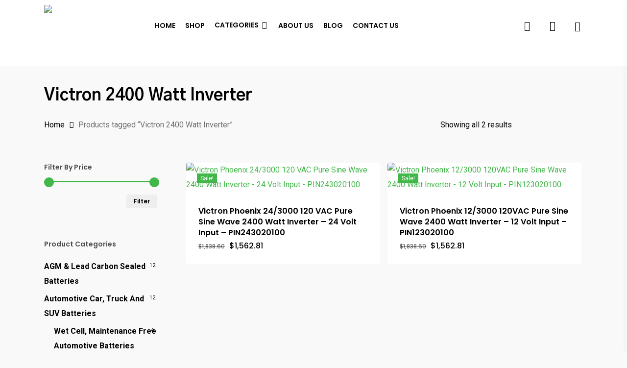

--- FILE ---
content_type: text/html; charset=UTF-8
request_url: https://www.westrock.ca/product-tag/victron-2400-watt-inverter/
body_size: 145965
content:
<!doctype html>
<html lang="en-US" prefix="og: https://ogp.me/ns#" class="no-js">
<head>
	<meta charset="UTF-8">
	<meta name="viewport" content="width=device-width, initial-scale=1, maximum-scale=1, user-scalable=0" />
            <script data-no-defer="1" data-ezscrex="false" data-cfasync="false" data-pagespeed-no-defer data-cookieconsent="ignore">
                var ctPublicFunctions = {"_ajax_nonce":"867ef017be","_rest_nonce":"6968342907","_ajax_url":"\/wp-admin\/admin-ajax.php","_rest_url":"https:\/\/www.westrock.ca\/wp-json\/","data__cookies_type":"alternative","data__ajax_type":"rest","data__bot_detector_enabled":"1","data__frontend_data_log_enabled":1,"cookiePrefix":"","wprocket_detected":false,"host_url":"www.westrock.ca","text__ee_click_to_select":"Click to select the whole data","text__ee_original_email":"The complete one is","text__ee_got_it":"Got it","text__ee_blocked":"Blocked","text__ee_cannot_connect":"Cannot connect","text__ee_cannot_decode":"Can not decode email. Unknown reason","text__ee_email_decoder":"CleanTalk email decoder","text__ee_wait_for_decoding":"The magic is on the way!","text__ee_decoding_process":"Please wait a few seconds while we decode the contact data."}
            </script>
        
            <script data-no-defer="1" data-ezscrex="false" data-cfasync="false" data-pagespeed-no-defer data-cookieconsent="ignore">
                var ctPublic = {"_ajax_nonce":"867ef017be","settings__forms__check_internal":"0","settings__forms__check_external":"0","settings__forms__force_protection":"0","settings__forms__search_test":"1","settings__forms__wc_add_to_cart":"0","settings__data__bot_detector_enabled":"1","settings__sfw__anti_crawler":0,"blog_home":"https:\/\/www.westrock.ca\/","pixel__setting":"3","pixel__enabled":true,"pixel__url":null,"data__email_check_before_post":"1","data__email_check_exist_post":"1","data__cookies_type":"alternative","data__key_is_ok":true,"data__visible_fields_required":true,"wl_brandname":"Anti-Spam by CleanTalk","wl_brandname_short":"CleanTalk","ct_checkjs_key":"54068cb8b9b035d179722baf169794b2f85f0669e7a515520d1a28bf00dfa53d","emailEncoderPassKey":"59a8e1ee0d1d8dcab7d6137d8fbbab60","bot_detector_forms_excluded":"W10=","advancedCacheExists":false,"varnishCacheExists":true,"wc_ajax_add_to_cart":true,"theRealPerson":{"phrases":{"trpHeading":"The Real Person Badge!","trpContent1":"The commenter acts as a real person and verified as not a bot.","trpContent2":" Anti-Spam by CleanTalk","trpContentLearnMore":"Learn more"},"trpContentLink":"https:\/\/cleantalk.org\/help\/the-real-person?utm_id=&amp;utm_term=&amp;utm_source=admin_side&amp;utm_medium=trp_badge&amp;utm_content=trp_badge_link_click&amp;utm_campaign=apbct_links","imgPersonUrl":"https:\/\/www.westrock.ca\/wp-content\/plugins\/cleantalk-spam-protect\/css\/images\/real_user.svg","imgShieldUrl":"https:\/\/www.westrock.ca\/wp-content\/plugins\/cleantalk-spam-protect\/css\/images\/shield.svg"}}
            </script>
        
<!-- Search Engine Optimization by Rank Math PRO - https://rankmath.com/ -->
<title>Victron 2400 Watt Inverter - Westrock Battery Ltd.</title>
<meta name="robots" content="follow, noindex"/>
<meta property="og:locale" content="en_US" />
<meta property="og:type" content="article" />
<meta property="og:title" content="Victron 2400 Watt Inverter - Westrock Battery Ltd." />
<meta property="og:url" content="https://www.westrock.ca/product-tag/victron-2400-watt-inverter/" />
<meta property="og:site_name" content="Westrock Battery Ltd." />
<meta property="og:image" content="https://www.westrock.ca/wp-content/uploads/2024/11/2023-Westrock-Logo-No-Background-1200x630-1.png" />
<meta property="og:image:secure_url" content="https://www.westrock.ca/wp-content/uploads/2024/11/2023-Westrock-Logo-No-Background-1200x630-1.png" />
<meta property="og:image:width" content="1200" />
<meta property="og:image:height" content="630" />
<meta property="og:image:type" content="image/png" />
<meta name="twitter:card" content="summary_large_image" />
<meta name="twitter:title" content="Victron 2400 Watt Inverter - Westrock Battery Ltd." />
<meta name="twitter:image" content="https://www.westrock.ca/wp-content/uploads/2024/11/2023-Westrock-Logo-No-Background-1200x630-1.png" />
<script type="application/ld+json" class="rank-math-schema-pro">{"@context":"https://schema.org","@graph":[{"@type":"Organization","@id":"https://www.westrock.ca/#organization","name":"Jason Osadac"},{"@type":"WebSite","@id":"https://www.westrock.ca/#website","url":"https://www.westrock.ca","name":"Westrock Battery Ltd.","alternateName":"Westrock Battery &amp; Auto Supply Limited","publisher":{"@id":"https://www.westrock.ca/#organization"},"inLanguage":"en-US"},{"@type":"CollectionPage","@id":"https://www.westrock.ca/product-tag/victron-2400-watt-inverter/#webpage","url":"https://www.westrock.ca/product-tag/victron-2400-watt-inverter/","name":"Victron 2400 Watt Inverter - Westrock Battery Ltd.","isPartOf":{"@id":"https://www.westrock.ca/#website"},"inLanguage":"en-US"}]}</script>
<!-- /Rank Math WordPress SEO plugin -->

<link rel='dns-prefetch' href='//fd.cleantalk.org' />
<link rel='dns-prefetch' href='//fonts.googleapis.com' />
<link rel="alternate" type="application/rss+xml" title="Westrock Battery Ltd. &raquo; Feed" href="https://www.westrock.ca/feed/" />
<link rel="alternate" type="application/rss+xml" title="Westrock Battery Ltd. &raquo; Comments Feed" href="https://www.westrock.ca/comments/feed/" />
<link rel="alternate" type="application/rss+xml" title="Westrock Battery Ltd. &raquo; Victron 2400 Watt Inverter Tag Feed" href="https://www.westrock.ca/product-tag/victron-2400-watt-inverter/feed/" />
<style id='wp-img-auto-sizes-contain-inline-css' type='text/css'>
img:is([sizes=auto i],[sizes^="auto," i]){contain-intrinsic-size:3000px 1500px}
/*# sourceURL=wp-img-auto-sizes-contain-inline-css */
</style>
<style id='wp-emoji-styles-inline-css' type='text/css'>

	img.wp-smiley, img.emoji {
		display: inline !important;
		border: none !important;
		box-shadow: none !important;
		height: 1em !important;
		width: 1em !important;
		margin: 0 0.07em !important;
		vertical-align: -0.1em !important;
		background: none !important;
		padding: 0 !important;
	}
/*# sourceURL=wp-emoji-styles-inline-css */
</style>
<style id='wp-block-library-inline-css' type='text/css'>
:root{--wp-block-synced-color:#7a00df;--wp-block-synced-color--rgb:122,0,223;--wp-bound-block-color:var(--wp-block-synced-color);--wp-editor-canvas-background:#ddd;--wp-admin-theme-color:#007cba;--wp-admin-theme-color--rgb:0,124,186;--wp-admin-theme-color-darker-10:#006ba1;--wp-admin-theme-color-darker-10--rgb:0,107,160.5;--wp-admin-theme-color-darker-20:#005a87;--wp-admin-theme-color-darker-20--rgb:0,90,135;--wp-admin-border-width-focus:2px}@media (min-resolution:192dpi){:root{--wp-admin-border-width-focus:1.5px}}.wp-element-button{cursor:pointer}:root .has-very-light-gray-background-color{background-color:#eee}:root .has-very-dark-gray-background-color{background-color:#313131}:root .has-very-light-gray-color{color:#eee}:root .has-very-dark-gray-color{color:#313131}:root .has-vivid-green-cyan-to-vivid-cyan-blue-gradient-background{background:linear-gradient(135deg,#00d084,#0693e3)}:root .has-purple-crush-gradient-background{background:linear-gradient(135deg,#34e2e4,#4721fb 50%,#ab1dfe)}:root .has-hazy-dawn-gradient-background{background:linear-gradient(135deg,#faaca8,#dad0ec)}:root .has-subdued-olive-gradient-background{background:linear-gradient(135deg,#fafae1,#67a671)}:root .has-atomic-cream-gradient-background{background:linear-gradient(135deg,#fdd79a,#004a59)}:root .has-nightshade-gradient-background{background:linear-gradient(135deg,#330968,#31cdcf)}:root .has-midnight-gradient-background{background:linear-gradient(135deg,#020381,#2874fc)}:root{--wp--preset--font-size--normal:16px;--wp--preset--font-size--huge:42px}.has-regular-font-size{font-size:1em}.has-larger-font-size{font-size:2.625em}.has-normal-font-size{font-size:var(--wp--preset--font-size--normal)}.has-huge-font-size{font-size:var(--wp--preset--font-size--huge)}.has-text-align-center{text-align:center}.has-text-align-left{text-align:left}.has-text-align-right{text-align:right}.has-fit-text{white-space:nowrap!important}#end-resizable-editor-section{display:none}.aligncenter{clear:both}.items-justified-left{justify-content:flex-start}.items-justified-center{justify-content:center}.items-justified-right{justify-content:flex-end}.items-justified-space-between{justify-content:space-between}.screen-reader-text{border:0;clip-path:inset(50%);height:1px;margin:-1px;overflow:hidden;padding:0;position:absolute;width:1px;word-wrap:normal!important}.screen-reader-text:focus{background-color:#ddd;clip-path:none;color:#444;display:block;font-size:1em;height:auto;left:5px;line-height:normal;padding:15px 23px 14px;text-decoration:none;top:5px;width:auto;z-index:100000}html :where(.has-border-color){border-style:solid}html :where([style*=border-top-color]){border-top-style:solid}html :where([style*=border-right-color]){border-right-style:solid}html :where([style*=border-bottom-color]){border-bottom-style:solid}html :where([style*=border-left-color]){border-left-style:solid}html :where([style*=border-width]){border-style:solid}html :where([style*=border-top-width]){border-top-style:solid}html :where([style*=border-right-width]){border-right-style:solid}html :where([style*=border-bottom-width]){border-bottom-style:solid}html :where([style*=border-left-width]){border-left-style:solid}html :where(img[class*=wp-image-]){height:auto;max-width:100%}:where(figure){margin:0 0 1em}html :where(.is-position-sticky){--wp-admin--admin-bar--position-offset:var(--wp-admin--admin-bar--height,0px)}@media screen and (max-width:600px){html :where(.is-position-sticky){--wp-admin--admin-bar--position-offset:0px}}

/*# sourceURL=wp-block-library-inline-css */
</style><link rel='stylesheet' id='wc-blocks-style-css' href='https://www.westrock.ca/wp-content/plugins/woocommerce/assets/client/blocks/wc-blocks.css?ver=wc-10.4.3' type='text/css' media='all' />
<style id='global-styles-inline-css' type='text/css'>
:root{--wp--preset--aspect-ratio--square: 1;--wp--preset--aspect-ratio--4-3: 4/3;--wp--preset--aspect-ratio--3-4: 3/4;--wp--preset--aspect-ratio--3-2: 3/2;--wp--preset--aspect-ratio--2-3: 2/3;--wp--preset--aspect-ratio--16-9: 16/9;--wp--preset--aspect-ratio--9-16: 9/16;--wp--preset--color--black: #000000;--wp--preset--color--cyan-bluish-gray: #abb8c3;--wp--preset--color--white: #ffffff;--wp--preset--color--pale-pink: #f78da7;--wp--preset--color--vivid-red: #cf2e2e;--wp--preset--color--luminous-vivid-orange: #ff6900;--wp--preset--color--luminous-vivid-amber: #fcb900;--wp--preset--color--light-green-cyan: #7bdcb5;--wp--preset--color--vivid-green-cyan: #00d084;--wp--preset--color--pale-cyan-blue: #8ed1fc;--wp--preset--color--vivid-cyan-blue: #0693e3;--wp--preset--color--vivid-purple: #9b51e0;--wp--preset--gradient--vivid-cyan-blue-to-vivid-purple: linear-gradient(135deg,rgb(6,147,227) 0%,rgb(155,81,224) 100%);--wp--preset--gradient--light-green-cyan-to-vivid-green-cyan: linear-gradient(135deg,rgb(122,220,180) 0%,rgb(0,208,130) 100%);--wp--preset--gradient--luminous-vivid-amber-to-luminous-vivid-orange: linear-gradient(135deg,rgb(252,185,0) 0%,rgb(255,105,0) 100%);--wp--preset--gradient--luminous-vivid-orange-to-vivid-red: linear-gradient(135deg,rgb(255,105,0) 0%,rgb(207,46,46) 100%);--wp--preset--gradient--very-light-gray-to-cyan-bluish-gray: linear-gradient(135deg,rgb(238,238,238) 0%,rgb(169,184,195) 100%);--wp--preset--gradient--cool-to-warm-spectrum: linear-gradient(135deg,rgb(74,234,220) 0%,rgb(151,120,209) 20%,rgb(207,42,186) 40%,rgb(238,44,130) 60%,rgb(251,105,98) 80%,rgb(254,248,76) 100%);--wp--preset--gradient--blush-light-purple: linear-gradient(135deg,rgb(255,206,236) 0%,rgb(152,150,240) 100%);--wp--preset--gradient--blush-bordeaux: linear-gradient(135deg,rgb(254,205,165) 0%,rgb(254,45,45) 50%,rgb(107,0,62) 100%);--wp--preset--gradient--luminous-dusk: linear-gradient(135deg,rgb(255,203,112) 0%,rgb(199,81,192) 50%,rgb(65,88,208) 100%);--wp--preset--gradient--pale-ocean: linear-gradient(135deg,rgb(255,245,203) 0%,rgb(182,227,212) 50%,rgb(51,167,181) 100%);--wp--preset--gradient--electric-grass: linear-gradient(135deg,rgb(202,248,128) 0%,rgb(113,206,126) 100%);--wp--preset--gradient--midnight: linear-gradient(135deg,rgb(2,3,129) 0%,rgb(40,116,252) 100%);--wp--preset--font-size--small: 13px;--wp--preset--font-size--medium: 20px;--wp--preset--font-size--large: 36px;--wp--preset--font-size--x-large: 42px;--wp--preset--spacing--20: 0.44rem;--wp--preset--spacing--30: 0.67rem;--wp--preset--spacing--40: 1rem;--wp--preset--spacing--50: 1.5rem;--wp--preset--spacing--60: 2.25rem;--wp--preset--spacing--70: 3.38rem;--wp--preset--spacing--80: 5.06rem;--wp--preset--shadow--natural: 6px 6px 9px rgba(0, 0, 0, 0.2);--wp--preset--shadow--deep: 12px 12px 50px rgba(0, 0, 0, 0.4);--wp--preset--shadow--sharp: 6px 6px 0px rgba(0, 0, 0, 0.2);--wp--preset--shadow--outlined: 6px 6px 0px -3px rgb(255, 255, 255), 6px 6px rgb(0, 0, 0);--wp--preset--shadow--crisp: 6px 6px 0px rgb(0, 0, 0);}:root { --wp--style--global--content-size: 1300px;--wp--style--global--wide-size: 1300px; }:where(body) { margin: 0; }.wp-site-blocks > .alignleft { float: left; margin-right: 2em; }.wp-site-blocks > .alignright { float: right; margin-left: 2em; }.wp-site-blocks > .aligncenter { justify-content: center; margin-left: auto; margin-right: auto; }:where(.is-layout-flex){gap: 0.5em;}:where(.is-layout-grid){gap: 0.5em;}.is-layout-flow > .alignleft{float: left;margin-inline-start: 0;margin-inline-end: 2em;}.is-layout-flow > .alignright{float: right;margin-inline-start: 2em;margin-inline-end: 0;}.is-layout-flow > .aligncenter{margin-left: auto !important;margin-right: auto !important;}.is-layout-constrained > .alignleft{float: left;margin-inline-start: 0;margin-inline-end: 2em;}.is-layout-constrained > .alignright{float: right;margin-inline-start: 2em;margin-inline-end: 0;}.is-layout-constrained > .aligncenter{margin-left: auto !important;margin-right: auto !important;}.is-layout-constrained > :where(:not(.alignleft):not(.alignright):not(.alignfull)){max-width: var(--wp--style--global--content-size);margin-left: auto !important;margin-right: auto !important;}.is-layout-constrained > .alignwide{max-width: var(--wp--style--global--wide-size);}body .is-layout-flex{display: flex;}.is-layout-flex{flex-wrap: wrap;align-items: center;}.is-layout-flex > :is(*, div){margin: 0;}body .is-layout-grid{display: grid;}.is-layout-grid > :is(*, div){margin: 0;}body{padding-top: 0px;padding-right: 0px;padding-bottom: 0px;padding-left: 0px;}:root :where(.wp-element-button, .wp-block-button__link){background-color: #32373c;border-width: 0;color: #fff;font-family: inherit;font-size: inherit;font-style: inherit;font-weight: inherit;letter-spacing: inherit;line-height: inherit;padding-top: calc(0.667em + 2px);padding-right: calc(1.333em + 2px);padding-bottom: calc(0.667em + 2px);padding-left: calc(1.333em + 2px);text-decoration: none;text-transform: inherit;}.has-black-color{color: var(--wp--preset--color--black) !important;}.has-cyan-bluish-gray-color{color: var(--wp--preset--color--cyan-bluish-gray) !important;}.has-white-color{color: var(--wp--preset--color--white) !important;}.has-pale-pink-color{color: var(--wp--preset--color--pale-pink) !important;}.has-vivid-red-color{color: var(--wp--preset--color--vivid-red) !important;}.has-luminous-vivid-orange-color{color: var(--wp--preset--color--luminous-vivid-orange) !important;}.has-luminous-vivid-amber-color{color: var(--wp--preset--color--luminous-vivid-amber) !important;}.has-light-green-cyan-color{color: var(--wp--preset--color--light-green-cyan) !important;}.has-vivid-green-cyan-color{color: var(--wp--preset--color--vivid-green-cyan) !important;}.has-pale-cyan-blue-color{color: var(--wp--preset--color--pale-cyan-blue) !important;}.has-vivid-cyan-blue-color{color: var(--wp--preset--color--vivid-cyan-blue) !important;}.has-vivid-purple-color{color: var(--wp--preset--color--vivid-purple) !important;}.has-black-background-color{background-color: var(--wp--preset--color--black) !important;}.has-cyan-bluish-gray-background-color{background-color: var(--wp--preset--color--cyan-bluish-gray) !important;}.has-white-background-color{background-color: var(--wp--preset--color--white) !important;}.has-pale-pink-background-color{background-color: var(--wp--preset--color--pale-pink) !important;}.has-vivid-red-background-color{background-color: var(--wp--preset--color--vivid-red) !important;}.has-luminous-vivid-orange-background-color{background-color: var(--wp--preset--color--luminous-vivid-orange) !important;}.has-luminous-vivid-amber-background-color{background-color: var(--wp--preset--color--luminous-vivid-amber) !important;}.has-light-green-cyan-background-color{background-color: var(--wp--preset--color--light-green-cyan) !important;}.has-vivid-green-cyan-background-color{background-color: var(--wp--preset--color--vivid-green-cyan) !important;}.has-pale-cyan-blue-background-color{background-color: var(--wp--preset--color--pale-cyan-blue) !important;}.has-vivid-cyan-blue-background-color{background-color: var(--wp--preset--color--vivid-cyan-blue) !important;}.has-vivid-purple-background-color{background-color: var(--wp--preset--color--vivid-purple) !important;}.has-black-border-color{border-color: var(--wp--preset--color--black) !important;}.has-cyan-bluish-gray-border-color{border-color: var(--wp--preset--color--cyan-bluish-gray) !important;}.has-white-border-color{border-color: var(--wp--preset--color--white) !important;}.has-pale-pink-border-color{border-color: var(--wp--preset--color--pale-pink) !important;}.has-vivid-red-border-color{border-color: var(--wp--preset--color--vivid-red) !important;}.has-luminous-vivid-orange-border-color{border-color: var(--wp--preset--color--luminous-vivid-orange) !important;}.has-luminous-vivid-amber-border-color{border-color: var(--wp--preset--color--luminous-vivid-amber) !important;}.has-light-green-cyan-border-color{border-color: var(--wp--preset--color--light-green-cyan) !important;}.has-vivid-green-cyan-border-color{border-color: var(--wp--preset--color--vivid-green-cyan) !important;}.has-pale-cyan-blue-border-color{border-color: var(--wp--preset--color--pale-cyan-blue) !important;}.has-vivid-cyan-blue-border-color{border-color: var(--wp--preset--color--vivid-cyan-blue) !important;}.has-vivid-purple-border-color{border-color: var(--wp--preset--color--vivid-purple) !important;}.has-vivid-cyan-blue-to-vivid-purple-gradient-background{background: var(--wp--preset--gradient--vivid-cyan-blue-to-vivid-purple) !important;}.has-light-green-cyan-to-vivid-green-cyan-gradient-background{background: var(--wp--preset--gradient--light-green-cyan-to-vivid-green-cyan) !important;}.has-luminous-vivid-amber-to-luminous-vivid-orange-gradient-background{background: var(--wp--preset--gradient--luminous-vivid-amber-to-luminous-vivid-orange) !important;}.has-luminous-vivid-orange-to-vivid-red-gradient-background{background: var(--wp--preset--gradient--luminous-vivid-orange-to-vivid-red) !important;}.has-very-light-gray-to-cyan-bluish-gray-gradient-background{background: var(--wp--preset--gradient--very-light-gray-to-cyan-bluish-gray) !important;}.has-cool-to-warm-spectrum-gradient-background{background: var(--wp--preset--gradient--cool-to-warm-spectrum) !important;}.has-blush-light-purple-gradient-background{background: var(--wp--preset--gradient--blush-light-purple) !important;}.has-blush-bordeaux-gradient-background{background: var(--wp--preset--gradient--blush-bordeaux) !important;}.has-luminous-dusk-gradient-background{background: var(--wp--preset--gradient--luminous-dusk) !important;}.has-pale-ocean-gradient-background{background: var(--wp--preset--gradient--pale-ocean) !important;}.has-electric-grass-gradient-background{background: var(--wp--preset--gradient--electric-grass) !important;}.has-midnight-gradient-background{background: var(--wp--preset--gradient--midnight) !important;}.has-small-font-size{font-size: var(--wp--preset--font-size--small) !important;}.has-medium-font-size{font-size: var(--wp--preset--font-size--medium) !important;}.has-large-font-size{font-size: var(--wp--preset--font-size--large) !important;}.has-x-large-font-size{font-size: var(--wp--preset--font-size--x-large) !important;}
/*# sourceURL=global-styles-inline-css */
</style>

<link rel='stylesheet' id='cleantalk-public-css-css' href='https://www.westrock.ca/wp-content/plugins/cleantalk-spam-protect/css/cleantalk-public.min.css?ver=6.70.1_1766220244' type='text/css' media='all' />
<link rel='stylesheet' id='cleantalk-email-decoder-css-css' href='https://www.westrock.ca/wp-content/plugins/cleantalk-spam-protect/css/cleantalk-email-decoder.min.css?ver=6.70.1_1766220244' type='text/css' media='all' />
<link rel='stylesheet' id='cleantalk-trp-css-css' href='https://www.westrock.ca/wp-content/plugins/cleantalk-spam-protect/css/cleantalk-trp.min.css?ver=6.70.1_1766220244' type='text/css' media='all' />
<link rel='stylesheet' id='salient-social-css' href='https://www.westrock.ca/wp-content/plugins/salient-social/css/style.css?ver=1.2.5' type='text/css' media='all' />
<style id='salient-social-inline-css' type='text/css'>

  .sharing-default-minimal .nectar-love.loved,
  body .nectar-social[data-color-override="override"].fixed > a:before, 
  body .nectar-social[data-color-override="override"].fixed .nectar-social-inner a,
  .sharing-default-minimal .nectar-social[data-color-override="override"] .nectar-social-inner a:hover,
  .nectar-social.vertical[data-color-override="override"] .nectar-social-inner a:hover {
    background-color: #42b749;
  }
  .nectar-social.hover .nectar-love.loved,
  .nectar-social.hover > .nectar-love-button a:hover,
  .nectar-social[data-color-override="override"].hover > div a:hover,
  #single-below-header .nectar-social[data-color-override="override"].hover > div a:hover,
  .nectar-social[data-color-override="override"].hover .share-btn:hover,
  .sharing-default-minimal .nectar-social[data-color-override="override"] .nectar-social-inner a {
    border-color: #42b749;
  }
  #single-below-header .nectar-social.hover .nectar-love.loved i,
  #single-below-header .nectar-social.hover[data-color-override="override"] a:hover,
  #single-below-header .nectar-social.hover[data-color-override="override"] a:hover i,
  #single-below-header .nectar-social.hover .nectar-love-button a:hover i,
  .nectar-love:hover i,
  .hover .nectar-love:hover .total_loves,
  .nectar-love.loved i,
  .nectar-social.hover .nectar-love.loved .total_loves,
  .nectar-social.hover .share-btn:hover, 
  .nectar-social[data-color-override="override"].hover .nectar-social-inner a:hover,
  .nectar-social[data-color-override="override"].hover > div:hover span,
  .sharing-default-minimal .nectar-social[data-color-override="override"] .nectar-social-inner a:not(:hover) i,
  .sharing-default-minimal .nectar-social[data-color-override="override"] .nectar-social-inner a:not(:hover) {
    color: #42b749;
  }
/*# sourceURL=salient-social-inline-css */
</style>
<link rel='stylesheet' id='woof-css' href='https://www.westrock.ca/wp-content/plugins/woocommerce-products-filter/css/front.css?ver=1.3.7.4' type='text/css' media='all' />
<style id='woof-inline-css' type='text/css'>

.woof_products_top_panel li span, .woof_products_top_panel2 li span{background: url(https://www.westrock.ca/wp-content/plugins/woocommerce-products-filter/img/delete.png);background-size: 14px 14px;background-repeat: no-repeat;background-position: right;}
.woof_edit_view{
                    display: none;
                }
/*# sourceURL=woof-inline-css */
</style>
<link rel='stylesheet' id='chosen-drop-down-css' href='https://www.westrock.ca/wp-content/plugins/woocommerce-products-filter/js/chosen/chosen.min.css?ver=1.3.7.4' type='text/css' media='all' />
<link rel='stylesheet' id='icheck-jquery-color-flat-css' href='https://www.westrock.ca/wp-content/plugins/woocommerce-products-filter/js/icheck/skins/flat/_all.css?ver=1.3.7.4' type='text/css' media='all' />
<link rel='stylesheet' id='icheck-jquery-color-square-css' href='https://www.westrock.ca/wp-content/plugins/woocommerce-products-filter/js/icheck/skins/square/_all.css?ver=1.3.7.4' type='text/css' media='all' />
<link rel='stylesheet' id='icheck-jquery-color-minimal-css' href='https://www.westrock.ca/wp-content/plugins/woocommerce-products-filter/js/icheck/skins/minimal/_all.css?ver=1.3.7.4' type='text/css' media='all' />
<link rel='stylesheet' id='woof_by_author_html_items-css' href='https://www.westrock.ca/wp-content/plugins/woocommerce-products-filter/ext/by_author/css/by_author.css?ver=1.3.7.4' type='text/css' media='all' />
<link rel='stylesheet' id='woof_by_instock_html_items-css' href='https://www.westrock.ca/wp-content/plugins/woocommerce-products-filter/ext/by_instock/css/by_instock.css?ver=1.3.7.4' type='text/css' media='all' />
<link rel='stylesheet' id='woof_by_onsales_html_items-css' href='https://www.westrock.ca/wp-content/plugins/woocommerce-products-filter/ext/by_onsales/css/by_onsales.css?ver=1.3.7.4' type='text/css' media='all' />
<link rel='stylesheet' id='woof_by_text_html_items-css' href='https://www.westrock.ca/wp-content/plugins/woocommerce-products-filter/ext/by_text/assets/css/front.css?ver=1.3.7.4' type='text/css' media='all' />
<link rel='stylesheet' id='woof_label_html_items-css' href='https://www.westrock.ca/wp-content/plugins/woocommerce-products-filter/ext/label/css/html_types/label.css?ver=1.3.7.4' type='text/css' media='all' />
<link rel='stylesheet' id='woof_select_radio_check_html_items-css' href='https://www.westrock.ca/wp-content/plugins/woocommerce-products-filter/ext/select_radio_check/css/html_types/select_radio_check.css?ver=1.3.7.4' type='text/css' media='all' />
<link rel='stylesheet' id='woof_sd_html_items_checkbox-css' href='https://www.westrock.ca/wp-content/plugins/woocommerce-products-filter/ext/smart_designer/css/elements/checkbox.css?ver=1.3.7.4' type='text/css' media='all' />
<link rel='stylesheet' id='woof_sd_html_items_radio-css' href='https://www.westrock.ca/wp-content/plugins/woocommerce-products-filter/ext/smart_designer/css/elements/radio.css?ver=1.3.7.4' type='text/css' media='all' />
<link rel='stylesheet' id='woof_sd_html_items_switcher-css' href='https://www.westrock.ca/wp-content/plugins/woocommerce-products-filter/ext/smart_designer/css/elements/switcher.css?ver=1.3.7.4' type='text/css' media='all' />
<link rel='stylesheet' id='woof_sd_html_items_color-css' href='https://www.westrock.ca/wp-content/plugins/woocommerce-products-filter/ext/smart_designer/css/elements/color.css?ver=1.3.7.4' type='text/css' media='all' />
<link rel='stylesheet' id='woof_sd_html_items_tooltip-css' href='https://www.westrock.ca/wp-content/plugins/woocommerce-products-filter/ext/smart_designer/css/tooltip.css?ver=1.3.7.4' type='text/css' media='all' />
<link rel='stylesheet' id='woof_sd_html_items_front-css' href='https://www.westrock.ca/wp-content/plugins/woocommerce-products-filter/ext/smart_designer/css/front.css?ver=1.3.7.4' type='text/css' media='all' />
<link rel='stylesheet' id='woof-switcher23-css' href='https://www.westrock.ca/wp-content/plugins/woocommerce-products-filter/css/switcher.css?ver=1.3.7.4' type='text/css' media='all' />
<link rel='stylesheet' id='woocommerce-layout-css' href='https://www.westrock.ca/wp-content/plugins/woocommerce/assets/css/woocommerce-layout.css?ver=10.4.3' type='text/css' media='all' />
<link rel='stylesheet' id='woocommerce-smallscreen-css' href='https://www.westrock.ca/wp-content/plugins/woocommerce/assets/css/woocommerce-smallscreen.css?ver=10.4.3' type='text/css' media='only screen and (max-width: 768px)' />
<link rel='stylesheet' id='woocommerce-general-css' href='https://www.westrock.ca/wp-content/plugins/woocommerce/assets/css/woocommerce.css?ver=10.4.3' type='text/css' media='all' />
<style id='woocommerce-inline-inline-css' type='text/css'>
.woocommerce form .form-row .required { visibility: visible; }
/*# sourceURL=woocommerce-inline-inline-css */
</style>
<link rel='stylesheet' id='yith-wcan-frontend-css' href='https://www.westrock.ca/wp-content/plugins/yith-woocommerce-ajax-navigation/assets/css/frontend.css?ver=5.16.0' type='text/css' media='all' />
<link rel='stylesheet' id='yith-wcan-shortcodes-css' href='https://www.westrock.ca/wp-content/plugins/yith-woocommerce-ajax-navigation/assets/css/shortcodes.css?ver=5.16.0' type='text/css' media='all' />
<style id='yith-wcan-shortcodes-inline-css' type='text/css'>
:root{
	--yith-wcan-filters_colors_titles: #434343;
	--yith-wcan-filters_colors_background: #FFFFFF;
	--yith-wcan-filters_colors_accent: #A7144C;
	--yith-wcan-filters_colors_accent_r: 167;
	--yith-wcan-filters_colors_accent_g: 20;
	--yith-wcan-filters_colors_accent_b: 76;
	--yith-wcan-color_swatches_border_radius: 100%;
	--yith-wcan-color_swatches_size: 30px;
	--yith-wcan-labels_style_background: #FFFFFF;
	--yith-wcan-labels_style_background_hover: #A7144C;
	--yith-wcan-labels_style_background_active: #A7144C;
	--yith-wcan-labels_style_text: #434343;
	--yith-wcan-labels_style_text_hover: #FFFFFF;
	--yith-wcan-labels_style_text_active: #FFFFFF;
	--yith-wcan-anchors_style_text: #434343;
	--yith-wcan-anchors_style_text_hover: #A7144C;
	--yith-wcan-anchors_style_text_active: #A7144C;
}
/*# sourceURL=yith-wcan-shortcodes-inline-css */
</style>
<link rel='stylesheet' id='font-awesome-css' href='https://www.westrock.ca/wp-content/themes/salient/css/font-awesome-legacy.min.css?ver=4.7.1' type='text/css' media='all' />
<style id='font-awesome-inline-css' type='text/css'>
[data-font="FontAwesome"]:before {font-family: 'FontAwesome' !important;content: attr(data-icon) !important;speak: none !important;font-weight: normal !important;font-variant: normal !important;text-transform: none !important;line-height: 1 !important;font-style: normal !important;-webkit-font-smoothing: antialiased !important;-moz-osx-font-smoothing: grayscale !important;}
/*# sourceURL=font-awesome-inline-css */
</style>
<link rel='stylesheet' id='salient-grid-system-css' href='https://www.westrock.ca/wp-content/themes/salient/css/build/grid-system.css?ver=17.0.3' type='text/css' media='all' />
<link rel='stylesheet' id='main-styles-css' href='https://www.westrock.ca/wp-content/themes/salient/css/build/style.css?ver=17.0.3' type='text/css' media='all' />
<link rel='stylesheet' id='nectar-header-layout-centered-menu-css' href='https://www.westrock.ca/wp-content/themes/salient/css/build/header/header-layout-centered-menu.css?ver=17.0.3' type='text/css' media='all' />
<link rel='stylesheet' id='nectar-wpforms-css' href='https://www.westrock.ca/wp-content/themes/salient/css/build/third-party/wpforms.css?ver=17.0.3' type='text/css' media='all' />
<link rel='stylesheet' id='nectar_default_font_open_sans-css' href='https://fonts.googleapis.com/css?family=Open+Sans%3A300%2C400%2C600%2C700&#038;subset=latin%2Clatin-ext' type='text/css' media='all' />
<link rel='stylesheet' id='nectar-blog-masonry-core-css' href='https://www.westrock.ca/wp-content/themes/salient/css/build/blog/masonry-core.css?ver=17.0.3' type='text/css' media='all' />
<link rel='stylesheet' id='nectar-blog-masonry-classic-enhanced-css' href='https://www.westrock.ca/wp-content/themes/salient/css/build/blog/masonry-classic-enhanced.css?ver=17.0.3' type='text/css' media='all' />
<link rel='stylesheet' id='responsive-css' href='https://www.westrock.ca/wp-content/themes/salient/css/build/responsive.css?ver=17.0.3' type='text/css' media='all' />
<link rel='stylesheet' id='nectar-product-style-material-css' href='https://www.westrock.ca/wp-content/themes/salient/css/build/third-party/woocommerce/product-style-material.css?ver=17.0.3' type='text/css' media='all' />
<link rel='stylesheet' id='woocommerce-css' href='https://www.westrock.ca/wp-content/themes/salient/css/build/woocommerce.css?ver=17.0.3' type='text/css' media='all' />
<link rel='stylesheet' id='select2-css' href='https://www.westrock.ca/wp-content/plugins/woocommerce/assets/css/select2.css?ver=10.4.3' type='text/css' media='all' />
<link rel='stylesheet' id='skin-material-css' href='https://www.westrock.ca/wp-content/themes/salient/css/build/skin-material.css?ver=17.0.3' type='text/css' media='all' />
<link rel='stylesheet' id='salient-wp-menu-dynamic-css' href='https://www.westrock.ca/wp-content/uploads/salient/menu-dynamic.css?ver=74561' type='text/css' media='all' />
<link rel='stylesheet' id='nectar-widget-posts-css' href='https://www.westrock.ca/wp-content/themes/salient/css/build/elements/widget-nectar-posts.css?ver=17.0.3' type='text/css' media='all' />
<link rel='stylesheet' id='dynamic-css-css' href='https://www.westrock.ca/wp-content/themes/salient/css/salient-dynamic-styles.css?ver=48216' type='text/css' media='all' />
<style id='dynamic-css-inline-css' type='text/css'>
#header-space{background-color:#f9f9f9}@media only screen and (min-width:1000px){body #ajax-content-wrap.no-scroll{min-height:calc(100vh - 105px);height:calc(100vh - 105px)!important;}}@media only screen and (min-width:1000px){#page-header-wrap.fullscreen-header,#page-header-wrap.fullscreen-header #page-header-bg,html:not(.nectar-box-roll-loaded) .nectar-box-roll > #page-header-bg.fullscreen-header,.nectar_fullscreen_zoom_recent_projects,#nectar_fullscreen_rows:not(.afterLoaded) > div{height:calc(100vh - 104px);}.wpb_row.vc_row-o-full-height.top-level,.wpb_row.vc_row-o-full-height.top-level > .col.span_12{min-height:calc(100vh - 104px);}html:not(.nectar-box-roll-loaded) .nectar-box-roll > #page-header-bg.fullscreen-header{top:105px;}.nectar-slider-wrap[data-fullscreen="true"]:not(.loaded),.nectar-slider-wrap[data-fullscreen="true"]:not(.loaded) .swiper-container{height:calc(100vh - 103px)!important;}.admin-bar .nectar-slider-wrap[data-fullscreen="true"]:not(.loaded),.admin-bar .nectar-slider-wrap[data-fullscreen="true"]:not(.loaded) .swiper-container{height:calc(100vh - 103px - 32px)!important;}}.admin-bar[class*="page-template-template-no-header"] .wpb_row.vc_row-o-full-height.top-level,.admin-bar[class*="page-template-template-no-header"] .wpb_row.vc_row-o-full-height.top-level > .col.span_12{min-height:calc(100vh - 32px);}body[class*="page-template-template-no-header"] .wpb_row.vc_row-o-full-height.top-level,body[class*="page-template-template-no-header"] .wpb_row.vc_row-o-full-height.top-level > .col.span_12{min-height:100vh;}@media only screen and (max-width:999px){.using-mobile-browser #nectar_fullscreen_rows:not(.afterLoaded):not([data-mobile-disable="on"]) > div{height:calc(100vh - 100px);}.using-mobile-browser .wpb_row.vc_row-o-full-height.top-level,.using-mobile-browser .wpb_row.vc_row-o-full-height.top-level > .col.span_12,[data-permanent-transparent="1"].using-mobile-browser .wpb_row.vc_row-o-full-height.top-level,[data-permanent-transparent="1"].using-mobile-browser .wpb_row.vc_row-o-full-height.top-level > .col.span_12{min-height:calc(100vh - 100px);}html:not(.nectar-box-roll-loaded) .nectar-box-roll > #page-header-bg.fullscreen-header,.nectar_fullscreen_zoom_recent_projects,.nectar-slider-wrap[data-fullscreen="true"]:not(.loaded),.nectar-slider-wrap[data-fullscreen="true"]:not(.loaded) .swiper-container,#nectar_fullscreen_rows:not(.afterLoaded):not([data-mobile-disable="on"]) > div{height:calc(100vh - 47px);}.wpb_row.vc_row-o-full-height.top-level,.wpb_row.vc_row-o-full-height.top-level > .col.span_12{min-height:calc(100vh - 47px);}body[data-transparent-header="false"] #ajax-content-wrap.no-scroll{min-height:calc(100vh - 47px);height:calc(100vh - 47px);}}.woocommerce.single-product #single-meta{position:relative!important;top:0!important;margin:0;left:8px;height:auto;}.woocommerce.single-product #single-meta:after{display:block;content:" ";clear:both;height:1px;}.woocommerce ul.products li.product.material,.woocommerce-page ul.products li.product.material{background-color:#ffffff;}.woocommerce ul.products li.product.minimal .product-wrap,.woocommerce ul.products li.product.minimal .background-color-expand,.woocommerce-page ul.products li.product.minimal .product-wrap,.woocommerce-page ul.products li.product.minimal .background-color-expand{background-color:#ffffff;}.screen-reader-text,.nectar-skip-to-content:not(:focus){border:0;clip:rect(1px,1px,1px,1px);clip-path:inset(50%);height:1px;margin:-1px;overflow:hidden;padding:0;position:absolute!important;width:1px;word-wrap:normal!important;}.row .col img:not([srcset]){width:auto;}.row .col img.img-with-animation.nectar-lazy:not([srcset]){width:100%;}
/*# sourceURL=dynamic-css-inline-css */
</style>
<link rel='stylesheet' id='redux-google-fonts-salient_redux-css' href='https://fonts.googleapis.com/css?family=Poppins%3A600%2C500%2C400%2C700%7CRoboto%3A500%2C400%2C700%7CGothic+A1%3A700%7CMerriweather%3A400italic%7CMontserrat%3A500&#038;subset=latin%2Clatin-ext&#038;ver=6.9' type='text/css' media='all' />
<script type="text/template" id="tmpl-variation-template">
	<div class="woocommerce-variation-description">{{{ data.variation.variation_description }}}</div>
	<div class="woocommerce-variation-price">{{{ data.variation.price_html }}}</div>
	<div class="woocommerce-variation-availability">{{{ data.variation.availability_html }}}</div>
</script>
<script type="text/template" id="tmpl-unavailable-variation-template">
	<p role="alert">Sorry, this product is unavailable. Please choose a different combination.</p>
</script>
<script type="text/javascript" id="woof-husky-js-extra">
/* <![CDATA[ */
var woof_husky_txt = {"ajax_url":"https://www.westrock.ca/wp-admin/admin-ajax.php","plugin_uri":"https://www.westrock.ca/wp-content/plugins/woocommerce-products-filter/ext/by_text/","loader":"https://www.westrock.ca/wp-content/plugins/woocommerce-products-filter/ext/by_text/assets/img/ajax-loader.gif","not_found":"Nothing found!","prev":"Prev","next":"Next","site_link":"https://www.westrock.ca","default_data":{"placeholder":"","behavior":"title_or_content_or_excerpt","search_by_full_word":0,"autocomplete":1,"how_to_open_links":0,"taxonomy_compatibility":0,"sku_compatibility":1,"custom_fields":"","search_desc_variant":0,"view_text_length":10,"min_symbols":3,"max_posts":10,"image":"","notes_for_customer":"","template":"default","max_open_height":300,"page":0}};
//# sourceURL=woof-husky-js-extra
/* ]]> */
</script>
<script type="text/javascript" src="https://www.westrock.ca/wp-content/plugins/woocommerce-products-filter/ext/by_text/assets/js/husky.js?ver=1.3.7.4" id="woof-husky-js"></script>
<script type="text/javascript" src="https://www.westrock.ca/wp-content/plugins/cleantalk-spam-protect/js/apbct-public-bundle.min.js?ver=6.70.1_1766220244" id="apbct-public-bundle.min-js-js"></script>
<script type="text/javascript" src="https://fd.cleantalk.org/ct-bot-detector-wrapper.js?ver=6.70.1" id="ct_bot_detector-js" defer="defer" data-wp-strategy="defer"></script>
<script type="text/javascript" src="https://www.westrock.ca/wp-includes/js/jquery/jquery.min.js?ver=3.7.1" id="jquery-core-js"></script>
<script type="text/javascript" src="https://www.westrock.ca/wp-includes/js/jquery/jquery-migrate.min.js?ver=3.4.1" id="jquery-migrate-js"></script>
<script type="text/javascript" src="https://www.westrock.ca/wp-content/plugins/woocommerce/assets/js/jquery-blockui/jquery.blockUI.min.js?ver=2.7.0-wc.10.4.3" id="wc-jquery-blockui-js" defer="defer" data-wp-strategy="defer"></script>
<script type="text/javascript" id="wc-add-to-cart-js-extra">
/* <![CDATA[ */
var wc_add_to_cart_params = {"ajax_url":"/wp-admin/admin-ajax.php","wc_ajax_url":"/?wc-ajax=%%endpoint%%","i18n_view_cart":"View cart","cart_url":"https://www.westrock.ca/cart/","is_cart":"","cart_redirect_after_add":"yes"};
//# sourceURL=wc-add-to-cart-js-extra
/* ]]> */
</script>
<script type="text/javascript" src="https://www.westrock.ca/wp-content/plugins/woocommerce/assets/js/frontend/add-to-cart.min.js?ver=10.4.3" id="wc-add-to-cart-js" defer="defer" data-wp-strategy="defer"></script>
<script type="text/javascript" src="https://www.westrock.ca/wp-content/plugins/woocommerce/assets/js/js-cookie/js.cookie.min.js?ver=2.1.4-wc.10.4.3" id="wc-js-cookie-js" defer="defer" data-wp-strategy="defer"></script>
<script type="text/javascript" id="woocommerce-js-extra">
/* <![CDATA[ */
var woocommerce_params = {"ajax_url":"/wp-admin/admin-ajax.php","wc_ajax_url":"/?wc-ajax=%%endpoint%%","i18n_password_show":"Show password","i18n_password_hide":"Hide password"};
//# sourceURL=woocommerce-js-extra
/* ]]> */
</script>
<script type="text/javascript" src="https://www.westrock.ca/wp-content/plugins/woocommerce/assets/js/frontend/woocommerce.min.js?ver=10.4.3" id="woocommerce-js" defer="defer" data-wp-strategy="defer"></script>
<script type="text/javascript" id="WCPAY_ASSETS-js-extra">
/* <![CDATA[ */
var wcpayAssets = {"url":"https://www.westrock.ca/wp-content/plugins/woocommerce-payments/dist/"};
//# sourceURL=WCPAY_ASSETS-js-extra
/* ]]> */
</script>
<script type="text/javascript" src="https://www.westrock.ca/wp-content/plugins/woocommerce/assets/js/flexslider/jquery.flexslider.min.js?ver=2.7.2-wc.10.4.3" id="wc-flexslider-js" defer="defer" data-wp-strategy="defer"></script>
<script type="text/javascript" src="https://www.westrock.ca/wp-content/plugins/woocommerce/assets/js/select2/select2.full.min.js?ver=4.0.3-wc.10.4.3" id="wc-select2-js" defer="defer" data-wp-strategy="defer"></script>
<script type="text/javascript" src="https://www.westrock.ca/wp-includes/js/underscore.min.js?ver=1.13.7" id="underscore-js"></script>
<script type="text/javascript" id="wp-util-js-extra">
/* <![CDATA[ */
var _wpUtilSettings = {"ajax":{"url":"/wp-admin/admin-ajax.php"}};
//# sourceURL=wp-util-js-extra
/* ]]> */
</script>
<script type="text/javascript" src="https://www.westrock.ca/wp-includes/js/wp-util.min.js?ver=6.9" id="wp-util-js"></script>
<script type="text/javascript" id="wc-add-to-cart-variation-js-extra">
/* <![CDATA[ */
var wc_add_to_cart_variation_params = {"wc_ajax_url":"/?wc-ajax=%%endpoint%%","i18n_no_matching_variations_text":"Sorry, no products matched your selection. Please choose a different combination.","i18n_make_a_selection_text":"Please select some product options before adding this product to your cart.","i18n_unavailable_text":"Sorry, this product is unavailable. Please choose a different combination.","i18n_reset_alert_text":"Your selection has been reset. Please select some product options before adding this product to your cart."};
//# sourceURL=wc-add-to-cart-variation-js-extra
/* ]]> */
</script>
<script type="text/javascript" src="https://www.westrock.ca/wp-content/plugins/woocommerce/assets/js/frontend/add-to-cart-variation.min.js?ver=10.4.3" id="wc-add-to-cart-variation-js" defer="defer" data-wp-strategy="defer"></script>
<script></script><link rel="https://api.w.org/" href="https://www.westrock.ca/wp-json/" /><link rel="alternate" title="JSON" type="application/json" href="https://www.westrock.ca/wp-json/wp/v2/product_tag/126" /><link rel="EditURI" type="application/rsd+xml" title="RSD" href="https://www.westrock.ca/xmlrpc.php?rsd" />
<meta name="generator" content="WordPress 6.9" />
<meta name="generator" content="WooCommerce 10.4.3" />
<!-- Google site verification - Google for WooCommerce -->
<meta name="google-site-verification" content="FQPuNVojpN9iseTr9z50hMHujqBVDeSSTYowldcnPF0" />
<script type="text/javascript"> var root = document.getElementsByTagName( "html" )[0]; root.setAttribute( "class", "js" ); </script>	<noscript><style>.woocommerce-product-gallery{ opacity: 1 !important; }</style></noscript>
	<meta name="generator" content="Powered by WPBakery Page Builder - drag and drop page builder for WordPress."/>
<script type="text/javascript" id="google_gtagjs" src="https://www.westrock.ca/?local_ga_js=1" async="async"></script>
<script type="text/javascript" id="google_gtagjs-inline">
/* <![CDATA[ */
window.dataLayer = window.dataLayer || [];function gtag(){dataLayer.push(arguments);}gtag('js', new Date());gtag('config', 'G-J2P6M5B4LH', {'anonymize_ip': true} );
/* ]]> */
</script>
<link rel="icon" href="https://www.westrock.ca/wp-content/uploads/2024/02/Untitled.webp" sizes="32x32" />
<link rel="icon" href="https://www.westrock.ca/wp-content/uploads/2024/02/Untitled.webp" sizes="192x192" />
<link rel="apple-touch-icon" href="https://www.westrock.ca/wp-content/uploads/2024/02/Untitled.webp" />
<meta name="msapplication-TileImage" content="https://www.westrock.ca/wp-content/uploads/2024/02/Untitled.webp" />
<noscript><style> .wpb_animate_when_almost_visible { opacity: 1; }</style></noscript>
		<!-- Global site tag (gtag.js) - Google Ads: AW-10985819369 - Google for WooCommerce -->
		<script async src="https://www.googletagmanager.com/gtag/js?id=AW-10985819369"></script>
		<script>
			window.dataLayer = window.dataLayer || [];
			function gtag() { dataLayer.push(arguments); }
			gtag( 'consent', 'default', {
				analytics_storage: 'denied',
				ad_storage: 'denied',
				ad_user_data: 'denied',
				ad_personalization: 'denied',
				region: ['AT', 'BE', 'BG', 'HR', 'CY', 'CZ', 'DK', 'EE', 'FI', 'FR', 'DE', 'GR', 'HU', 'IS', 'IE', 'IT', 'LV', 'LI', 'LT', 'LU', 'MT', 'NL', 'NO', 'PL', 'PT', 'RO', 'SK', 'SI', 'ES', 'SE', 'GB', 'CH'],
				wait_for_update: 500,
			} );
			gtag('js', new Date());
			gtag('set', 'developer_id.dOGY3NW', true);
			gtag("config", "AW-10985819369", { "groups": "GLA", "send_page_view": false });		</script>

		<link rel='stylesheet' id='woof_sections_style-css' href='https://www.westrock.ca/wp-content/plugins/woocommerce-products-filter/ext/sections/css/sections.css?ver=1.3.7.4' type='text/css' media='all' />
<link rel='stylesheet' id='woof_tooltip-css-css' href='https://www.westrock.ca/wp-content/plugins/woocommerce-products-filter/js/tooltip/css/tooltipster.bundle.min.css?ver=1.3.7.4' type='text/css' media='all' />
<link rel='stylesheet' id='woof_tooltip-css-noir-css' href='https://www.westrock.ca/wp-content/plugins/woocommerce-products-filter/js/tooltip/css/plugins/tooltipster/sideTip/themes/tooltipster-sideTip-noir.min.css?ver=1.3.7.4' type='text/css' media='all' />
<link rel='stylesheet' id='ion.range-slider-css' href='https://www.westrock.ca/wp-content/plugins/woocommerce-products-filter/js/ion.range-slider/css/ion.rangeSlider.css?ver=1.3.7.4' type='text/css' media='all' />
<link rel='stylesheet' id='js_composer_front-css' href='https://www.westrock.ca/wp-content/plugins/js_composer_salient/assets/css/js_composer.min.css?ver=7.8.1' type='text/css' media='all' />
<link data-pagespeed-no-defer data-nowprocket data-wpacu-skip data-no-optimize data-noptimize rel='stylesheet' id='main-styles-non-critical-css' href='https://www.westrock.ca/wp-content/themes/salient/css/build/style-non-critical.css?ver=17.0.3' type='text/css' media='all' />
<link data-pagespeed-no-defer data-nowprocket data-wpacu-skip data-no-optimize data-noptimize rel='stylesheet' id='nectar-woocommerce-non-critical-css' href='https://www.westrock.ca/wp-content/themes/salient/css/build/third-party/woocommerce/woocommerce-non-critical.css?ver=17.0.3' type='text/css' media='all' />
<link data-pagespeed-no-defer data-nowprocket data-wpacu-skip data-no-optimize data-noptimize rel='stylesheet' id='fancyBox-css' href='https://www.westrock.ca/wp-content/themes/salient/css/build/plugins/jquery.fancybox.css?ver=3.3.1' type='text/css' media='all' />
<link data-pagespeed-no-defer data-nowprocket data-wpacu-skip data-no-optimize data-noptimize rel='stylesheet' id='nectar-ocm-core-css' href='https://www.westrock.ca/wp-content/themes/salient/css/build/off-canvas/core.css?ver=17.0.3' type='text/css' media='all' />
<link data-pagespeed-no-defer data-nowprocket data-wpacu-skip data-no-optimize data-noptimize rel='stylesheet' id='nectar-ocm-slide-out-right-material-css' href='https://www.westrock.ca/wp-content/themes/salient/css/build/off-canvas/slide-out-right-material.css?ver=17.0.3' type='text/css' media='all' />
<link data-pagespeed-no-defer data-nowprocket data-wpacu-skip data-no-optimize data-noptimize rel='stylesheet' id='nectar-ocm-slide-out-right-hover-css' href='https://www.westrock.ca/wp-content/themes/salient/css/build/off-canvas/slide-out-right-hover.css?ver=17.0.3' type='text/css' media='all' />
<link rel='stylesheet' id='woof-front-builder-css-css' href='https://www.westrock.ca/wp-content/plugins/woocommerce-products-filter/ext/front_builder/css/front-builder.css?ver=1.3.7.4' type='text/css' media='all' />
<link rel='stylesheet' id='woof-slideout-tab-css-css' href='https://www.westrock.ca/wp-content/plugins/woocommerce-products-filter/ext/slideout/css/jquery.tabSlideOut.css?ver=1.3.7.4' type='text/css' media='all' />
<link rel='stylesheet' id='woof-slideout-css-css' href='https://www.westrock.ca/wp-content/plugins/woocommerce-products-filter/ext/slideout/css/slideout.css?ver=1.3.7.4' type='text/css' media='all' />
</head><body class="archive tax-product_tag term-victron-2400-watt-inverter term-126 wp-custom-logo wp-theme-salient theme-salient woocommerce woocommerce-page woocommerce-no-js yith-wcan-free material wpb-js-composer js-comp-ver-7.8.1 vc_responsive" data-footer-reveal="false" data-footer-reveal-shadow="none" data-header-format="centered-menu" data-body-border="off" data-boxed-style="" data-header-breakpoint="1000" data-dropdown-style="minimal" data-cae="easeOutQuart" data-cad="700" data-megamenu-width="contained" data-aie="none" data-ls="fancybox" data-apte="standard" data-hhun="0" data-fancy-form-rcs="1" data-form-style="default" data-form-submit="regular" data-is="minimal" data-button-style="slightly_rounded_shadow" data-user-account-button="true" data-flex-cols="true" data-col-gap="default" data-header-inherit-rc="false" data-header-search="true" data-animated-anchors="true" data-ajax-transitions="false" data-full-width-header="false" data-slide-out-widget-area="true" data-slide-out-widget-area-style="slide-out-from-right" data-user-set-ocm="off" data-loading-animation="none" data-bg-header="false" data-responsive="1" data-ext-responsive="true" data-ext-padding="90" data-header-resize="0" data-header-color="custom" data-cart="true" data-remove-m-parallax="" data-remove-m-video-bgs="" data-m-animate="0" data-force-header-trans-color="light" data-smooth-scrolling="0" data-permanent-transparent="false" >
	
	<script type="text/javascript">
	 (function(window, document) {

		 if(navigator.userAgent.match(/(Android|iPod|iPhone|iPad|BlackBerry|IEMobile|Opera Mini)/)) {
			 document.body.className += " using-mobile-browser mobile ";
		 }
		 if(navigator.userAgent.match(/Mac/) && navigator.maxTouchPoints && navigator.maxTouchPoints > 2) {
			document.body.className += " using-ios-device ";
		}

		 if( !("ontouchstart" in window) ) {

			 var body = document.querySelector("body");
			 var winW = window.innerWidth;
			 var bodyW = body.clientWidth;

			 if (winW > bodyW + 4) {
				 body.setAttribute("style", "--scroll-bar-w: " + (winW - bodyW - 4) + "px");
			 } else {
				 body.setAttribute("style", "--scroll-bar-w: 0px");
			 }
		 }

	 })(window, document);
   </script><script type="text/javascript">
/* <![CDATA[ */
gtag("event", "page_view", {send_to: "GLA"});
/* ]]> */
</script>
<--! Chat Codes - Liveadmins --><div id="live_chat_status"></div><br><script type="text/javascript" src="//cdn1.thelivechatsoftware.com/assets/liveadmins/westrock.ca/chatloader.min.js" ></script><a href="#ajax-content-wrap" class="nectar-skip-to-content">Skip to main content</a><div class="ocm-effect-wrap"><div class="ocm-effect-wrap-inner">	
	<div id="header-space"  data-header-mobile-fixed='1'></div> 
	
		<div id="header-outer" data-has-menu="true" data-has-buttons="yes" data-header-button_style="default" data-using-pr-menu="false" data-mobile-fixed="1" data-ptnm="false" data-lhe="animated_underline" data-user-set-bg="#ffffff" data-format="centered-menu" data-permanent-transparent="false" data-megamenu-rt="1" data-remove-fixed="0" data-header-resize="0" data-cart="true" data-transparency-option="" data-box-shadow="none" data-shrink-num="6" data-using-secondary="0" data-using-logo="1" data-logo-height="85" data-m-logo-height="24" data-padding="10" data-full-width="false" data-condense="false" >
		
<div id="search-outer" class="nectar">
	<div id="search">
		<div class="container">
			 <div id="search-box">
				 <div class="inner-wrap">
					 <div class="col span_12">
						  <form role="search" action="https://www.westrock.ca/" method="GET">
														 <input type="text" name="s" id="s" value="" aria-label="Search" placeholder="Search" />
							 
						<span>Hit enter to search or ESC to close</span>
												</form>
					</div><!--/span_12-->
				</div><!--/inner-wrap-->
			 </div><!--/search-box-->
			 <div id="close"><a href="#"><span class="screen-reader-text">Close Search</span>
				<span class="close-wrap"> <span class="close-line close-line1"></span> <span class="close-line close-line2"></span> </span>				 </a></div>
		 </div><!--/container-->
	</div><!--/search-->
</div><!--/search-outer-->

<header id="top">
	<div class="container">
		<div class="row">
			<div class="col span_3">
								<a id="logo" href="https://www.westrock.ca" data-supplied-ml-starting-dark="false" data-supplied-ml-starting="false" data-supplied-ml="false" >
					<img class="stnd skip-lazy default-logo" width="4671" height="2153" alt="Westrock Battery Ltd." src="https://www.westrock.ca/wp-content/uploads/2024/06/WESTROCK-PNG-1.png" srcset="https://www.westrock.ca/wp-content/uploads/2024/06/WESTROCK-PNG-1.png 1x, https://www.westrock.ca/wp-content/uploads/2024/06/WESTROCK-PNG-1.png 2x" />				</a>
							</div><!--/span_3-->

			<div class="col span_9 col_last">
									<div class="nectar-mobile-only mobile-header"><div class="inner"></div></div>
									<a class="mobile-search" href="#searchbox"><span class="nectar-icon icon-salient-search" aria-hidden="true"></span><span class="screen-reader-text">search</span></a>
										<a class="mobile-user-account" href="https://www.westrock.ca/my-account/"><span class="normal icon-salient-m-user" aria-hidden="true"></span><span class="screen-reader-text">account</span></a>
					
						<a id="mobile-cart-link" aria-label="Cart" data-cart-style="slide_in" href="https://www.westrock.ca/cart/"><i class="icon-salient-cart"></i><div class="cart-wrap"><span>0 </span></div></a>
															<div class="slide-out-widget-area-toggle mobile-icon slide-out-from-right" data-custom-color="false" data-icon-animation="simple-transform">
						<div> <a href="#slide-out-widget-area" role="button" aria-label="Navigation Menu" aria-expanded="false" class="closed">
							<span class="screen-reader-text">Menu</span><span aria-hidden="true"> <i class="lines-button x2"> <i class="lines"></i> </i> </span>						</a></div>
					</div>
				
									<nav aria-label="Main Menu">
													<ul class="sf-menu">
								<li id="menu-item-2734" class="menu-item menu-item-type-post_type menu-item-object-page menu-item-home nectar-regular-menu-item menu-item-2734"><a href="https://www.westrock.ca/"><span class="menu-title-text">Home</span></a></li>
<li id="menu-item-1060" class="menu-item menu-item-type-post_type menu-item-object-page nectar-regular-menu-item menu-item-1060"><a href="https://www.westrock.ca/shop/"><span class="menu-title-text">Shop</span></a></li>
<li id="menu-item-2142" class="menu-item menu-item-type-custom menu-item-object-custom menu-item-has-children nectar-regular-menu-item megamenu nectar-megamenu-menu-item align-left width-100 sf-with-ul menu-item-2142"><a href="#" aria-haspopup="true" aria-expanded="false"><span class="menu-title-text">Categories</span><span class="sf-sub-indicator"><i class="fa fa-angle-down icon-in-menu" aria-hidden="true"></i></span></a>
<ul class="sub-menu">
	<li id="menu-item-2922" class="menu-item menu-item-type-custom menu-item-object-custom nectar-regular-menu-item megamenu-column-width-35 megamenu-column-padding-none menu-item-2922"><a href="https://www.westrock.ca/about-us/"><div class="nectar-ext-menu-item style-default"><div class="image-layer-outer hover-default"><div class="image-layer"></div><div class="color-overlay"></div></div><div class="inner-content"><span class="title inherit-h3"><span class="menu-title-text">Westrock</span></span><span class="menu-item-desc">We have been powering Canada since 1951 with premium batteries and clean energy.</span></div></div></a></li>
	<li id="menu-item-2925" class="menu-item menu-item-type-custom menu-item-object-custom menu-item-has-children nectar-regular-menu-item hide-title megamenu-column-padding-35px menu-item-2925"><a href="#" aria-haspopup="true" aria-expanded="false"><span class="menu-title-text">Product Category</span><span class="sf-sub-indicator"><i class="fa fa-angle-right icon-in-menu" aria-hidden="true"></i></span></a>
	<ul class="sub-menu">
		<li id="menu-item-2926" class="menu-item menu-item-type-custom menu-item-object-custom nectar-regular-menu-item menu-item-has-icon menu-item-2926"><a href="https://www.westrock.ca/shop/"><span class="nectar-menu-icon svg-icon"><svg role="presentation" version="1.1" xmlns="http://www.w3.org/2000/svg" width="32" height="32" viewBox="0 0 32 32">
        <path d="M25.875 23.333h-22.417c-1.539 0-2.792-1.251-2.792-2.792v-9.084c0.001-1.539 1.252-2.791 2.792-2.791h22.417c1.539 0 2.792 1.252 2.792 2.792v9.084c0 1.54-1.251 2.791-2.792 2.791zM3.459 10c-0.803 0-1.459 0.656-1.459 1.459v9.085c0 0.803 0.655 1.459 1.459 1.459h22.419c0.803 0 1.459-0.656 1.459-1.459v-9.085c0-0.804-0.656-1.459-1.459-1.459h-22.419zM30.667 19.333h-2.667c-0.367 0-0.667-0.299-0.667-0.667v-5.333c0-0.368 0.3-0.667 0.667-0.667h2.667c0.368 0 0.667 0.299 0.667 0.667v5.333c0 0.368-0.299 0.667-0.667 0.667zM28.667 18h1.333v-4h-1.333v4zM8 20.667h-2.667c-0.368 0-0.667-0.299-0.667-0.667v-8c0-0.368 0.299-0.667 0.667-0.667h2.667c0.368 0 0.667 0.299 0.667 0.667v8c0 0.368-0.299 0.667-0.667 0.667zM6 19.333h1.333v-6.667h-1.333v6.667zM13.333 20.667h-2.667c-0.368 0-0.667-0.299-0.667-0.667v-8c0-0.368 0.299-0.667 0.667-0.667h2.667c0.368 0 0.667 0.299 0.667 0.667v8c0 0.368-0.299 0.667-0.667 0.667zM11.333 19.333h1.333v-6.667h-1.333v6.667zM18.667 20.667h-2.667c-0.368 0-0.667-0.299-0.667-0.667v-8c0-0.368 0.299-0.667 0.667-0.667h2.667c0.368 0 0.667 0.299 0.667 0.667v8c0 0.368-0.299 0.667-0.667 0.667zM16.667 19.333h1.333v-6.667h-1.333v6.667zM24 20.667h-2.667c-0.367 0-0.667-0.299-0.667-0.667v-8c0-0.368 0.3-0.667 0.667-0.667h2.667c0.368 0 0.667 0.299 0.667 0.667v8c0 0.368-0.299 0.667-0.667 0.667zM22 19.333h1.333v-6.667h-1.333v6.667z"></path>
        </svg></span><span class="menu-title-text nectar-inherit-h5">BATTERIES</span><small class="item_desc">We have various type of batteries like Lithium battery, Lead Carbon Deep Cycle Batteries, Energy Storage battery</small></a></li>
		<li id="menu-item-2928" class="menu-item menu-item-type-custom menu-item-object-custom nectar-regular-menu-item menu-item-has-icon menu-item-2928"><a href="https://www.westrock.ca/shop/"><span class="nectar-menu-icon svg-icon"><svg role="presentation" version="1.1" xmlns="http://www.w3.org/2000/svg" width="32" height="32" viewBox="0 0 32 32">
        <path d="M8.667 12.333c-1.837 0-3.333-1.496-3.333-3.333s1.496-3.333 3.333-3.333 3.333 1.496 3.333 3.333-1.496 3.333-3.333 3.333zM8.667 7c-1.103 0-2 0.897-2 2s0.897 2 2 2 2-0.897 2-2-0.897-2-2-2zM8.667 15.667c-0.368 0-0.667-0.299-0.667-0.667v-1.333c0-0.368 0.299-0.667 0.667-0.667s0.667 0.299 0.667 0.667v1.333c0 0.368-0.299 0.667-0.667 0.667zM8.667 5c-0.368 0-0.667-0.299-0.667-0.667v-1.333c0-0.368 0.299-0.667 0.667-0.667s0.667 0.299 0.667 0.667v1.333c0 0.368-0.299 0.667-0.667 0.667zM14.667 9.667h-1.333c-0.368 0-0.667-0.299-0.667-0.667s0.299-0.667 0.667-0.667h1.333c0.368 0 0.667 0.299 0.667 0.667s-0.299 0.667-0.667 0.667zM4 9.667h-1.333c-0.368 0-0.667-0.299-0.667-0.667s0.299-0.667 0.667-0.667h1.333c0.368 0 0.667 0.299 0.667 0.667s-0.299 0.667-0.667 0.667zM12.909 13.909c-0.171 0-0.341-0.065-0.472-0.195l-0.943-0.943c-0.26-0.26-0.26-0.683 0-0.943s0.683-0.26 0.943 0l0.943 0.943c0.26 0.26 0.26 0.683 0 0.943-0.131 0.129-0.3 0.195-0.471 0.195zM5.367 6.367c-0.171 0-0.341-0.065-0.472-0.195l-0.943-0.944c-0.26-0.26-0.26-0.683 0-0.943s0.683-0.26 0.943 0l0.943 0.944c0.26 0.26 0.26 0.683 0 0.943-0.129 0.131-0.3 0.195-0.471 0.195zM11.967 6.367c-0.171 0-0.341-0.065-0.472-0.195-0.26-0.26-0.26-0.683 0-0.943l0.943-0.944c0.26-0.26 0.683-0.26 0.943 0s0.26 0.683 0 0.943l-0.943 0.944c-0.131 0.131-0.3 0.195-0.471 0.195zM4.424 13.909c-0.171 0-0.341-0.065-0.472-0.195-0.26-0.26-0.26-0.683 0-0.943l0.943-0.943c0.26-0.26 0.683-0.26 0.943 0s0.26 0.683 0 0.943l-0.943 0.943c-0.129 0.129-0.3 0.195-0.471 0.195zM30.667 29.667h-29.333c-0.368 0-0.667-0.3-0.667-0.667s0.299-0.667 0.667-0.667h29.333c0.367 0 0.667 0.3 0.667 0.667s-0.3 0.667-0.667 0.667zM10 29c-0.368 0-0.667-0.3-0.667-0.667v-6.667c0-0.367 0.299-0.667 0.667-0.667s0.667 0.3 0.667 0.667v6.667c0 0.367-0.299 0.667-0.667 0.667zM5.561 26.772c-0.171 0-0.341-0.065-0.472-0.195-0.26-0.26-0.26-0.684 0-0.943l7.543-7.543c0.26-0.26 0.683-0.26 0.943 0 0.26 0.259 0.26 0.683 0 0.941l-7.543 7.544c-0.129 0.129-0.3 0.195-0.471 0.195zM18 29c-0.367 0-0.667-0.3-0.667-0.667v-6.667c0-0.367 0.3-0.667 0.667-0.667s0.667 0.3 0.667 0.667v6.667c0 0.367-0.3 0.667-0.667 0.667zM13.561 26.772c-0.171 0-0.341-0.065-0.472-0.195-0.26-0.26-0.26-0.684 0-0.943l7.544-7.543c0.259-0.26 0.683-0.26 0.943 0 0.259 0.259 0.259 0.683 0 0.941l-7.544 7.544c-0.129 0.129-0.3 0.195-0.471 0.195zM26 29c-0.367 0-0.667-0.3-0.667-0.667v-6.667c0-0.367 0.3-0.667 0.667-0.667s0.667 0.3 0.667 0.667v6.667c0 0.367-0.3 0.667-0.667 0.667zM21.561 26.772c-0.171 0-0.341-0.065-0.472-0.195-0.259-0.26-0.259-0.684 0-0.943l7.544-7.543c0.259-0.26 0.683-0.26 0.943 0 0.259 0.259 0.259 0.683 0 0.941l-7.544 7.544c-0.129 0.129-0.3 0.195-0.471 0.195z"></path>
        </svg></span><span class="menu-title-text nectar-inherit-h5">SOLAR ENERGY</span><small class="item_desc">Providing premium solar panels that are durable, weather friendly and easy to install.</small></a></li>
		<li id="menu-item-2929" class="menu-item menu-item-type-custom menu-item-object-custom nectar-regular-menu-item menu-item-has-icon menu-item-2929"><a href="https://www.westrock.ca/shop/"><span class="nectar-menu-icon svg-icon"><svg role="presentation" version="1.1" xmlns="http://www.w3.org/2000/svg" width="32" height="32" viewBox="0 0 32 32">
        <path d="M8 27.667c-4.044 0-7.333-3.291-7.333-7.333s3.289-7.333 7.333-7.333 7.333 3.291 7.333 7.333-3.289 7.333-7.333 7.333zM8 14.333c-3.308 0-6 2.693-6 6s2.692 6 6 6 6-2.693 6-6-2.692-6-6-6zM28 27.667c-1.837 0-3.333-1.495-3.333-3.333s1.496-3.333 3.333-3.333 3.333 1.495 3.333 3.333-1.496 3.333-3.333 3.333zM28 22.333c-1.103 0-2 0.897-2 2s0.897 2 2 2 2-0.897 2-2-0.897-2-2-2zM13.333 23h12v1.333h-12v-1.333zM29.333 21.667h-1.333v-4.667c0-1.103-0.897-2-2-2h-15.333v-1.333h15.333c1.837 0 3.333 1.495 3.333 3.333v4.667zM15.333 15c-0.304 0-0.58-0.209-0.649-0.521l-1.661-7.309c-0.233-0.936-0.896-1.503-1.771-1.503h-8.585c-0.368 0-0.667-0.3-0.667-0.667s0.299-0.667 0.667-0.667h8.584c1.48 0 2.684 0.991 3.067 2.527l1.665 7.328c0.081 0.36-0.144 0.716-0.503 0.799-0.048 0.008-0.099 0.013-0.147 0.013zM25.333 17.667h-1.333c-0.367 0-0.667-0.3-0.667-0.667s0.3-0.667 0.667-0.667h1.333c0.367 0 0.667 0.3 0.667 0.667s-0.3 0.667-0.667 0.667zM25.333 20.333h-1.333c-0.367 0-0.667-0.3-0.667-0.667s0.3-0.667 0.667-0.667h1.333c0.367 0 0.667 0.3 0.667 0.667s-0.3 0.667-0.667 0.667zM23.333 14.333c-0.367 0-0.667-0.3-0.667-0.667v-4c0-0.736-0.599-1.333-1.333-1.333-0.367 0-0.667-0.3-0.667-0.667s0.3-0.667 0.667-0.667c1.472 0 2.667 1.195 2.667 2.667v4c0 0.367-0.3 0.667-0.667 0.667zM4 15.667c-0.031 0-0.063-0.003-0.095-0.007-0.361-0.052-0.617-0.389-0.565-0.753l1.333-9.333c0.052-0.361 0.395-0.612 0.755-0.565 0.364 0.052 0.617 0.388 0.565 0.752l-1.333 9.333c-0.048 0.333-0.332 0.573-0.66 0.573z"></path>
        </svg></span><span class="menu-title-text nectar-inherit-h5">GOLF CART</span><small class="item_desc">We provide the best and most affordable Golf Cart for tournament and family leisure.</small></a></li>
	</ul>
</li>
	<li id="menu-item-2937" class="menu-item menu-item-type-custom menu-item-object-custom menu-item-has-children nectar-regular-menu-item hide-title megamenu-column-padding-35px menu-item-2937"><a href="#" aria-haspopup="true" aria-expanded="false"><span class="menu-title-text">Other Accessories</span><span class="sf-sub-indicator"><i class="fa fa-angle-right icon-in-menu" aria-hidden="true"></i></span></a>
	<ul class="sub-menu">
		<li id="menu-item-2945" class="menu-item menu-item-type-taxonomy menu-item-object-product_cat nectar-regular-menu-item menu-item-2945"><a href="https://www.westrock.ca/product-category/power-inverters/"><span class="menu-title-text">Power Inverters</span></a></li>
		<li id="menu-item-2946" class="menu-item menu-item-type-taxonomy menu-item-object-product_cat nectar-regular-menu-item menu-item-2946"><a href="https://www.westrock.ca/product-category/lithium-energy-storage-batteries/"><span class="menu-title-text">Lithium Energy Storage Batteries</span></a></li>
		<li id="menu-item-2947" class="menu-item menu-item-type-taxonomy menu-item-object-product_cat nectar-regular-menu-item menu-item-2947"><a href="https://www.westrock.ca/product-category/deepcycle-marine-golf-cart-batteries/"><span class="menu-title-text">Deepcycle, Marine &amp; Golf Cart Batteries</span></a></li>
		<li id="menu-item-2948" class="menu-item menu-item-type-taxonomy menu-item-object-product_cat nectar-regular-menu-item menu-item-2948"><a href="https://www.westrock.ca/product-category/golf-cart-upgrade-parts-and-services/"><span class="menu-title-text">Golf Cart Upgrade Parts And Services</span></a></li>
		<li id="menu-item-2949" class="menu-item menu-item-type-taxonomy menu-item-object-product_cat nectar-regular-menu-item menu-item-2949"><a href="https://www.westrock.ca/product-category/off-grid-solar-energy-kits/solar-system-components/"><span class="menu-title-text">Solar System Components</span></a></li>
		<li id="menu-item-2950" class="menu-item menu-item-type-taxonomy menu-item-object-product_cat nectar-regular-menu-item menu-item-2950"><a href="https://www.westrock.ca/product-category/off-grid-solar-energy-kits/off-grid-solar-systems/"><span class="menu-title-text">Off Grid Solar Systems</span></a></li>
		<li id="menu-item-2951" class="menu-item menu-item-type-taxonomy menu-item-object-product_cat nectar-regular-menu-item menu-item-2951"><a href="https://www.westrock.ca/product-category/battery-chargers/commercial-equipment-chargers/"><span class="menu-title-text">Commercial Equipment Chargers</span></a></li>
		<li id="menu-item-2952" class="menu-item menu-item-type-taxonomy menu-item-object-product_cat nectar-regular-menu-item menu-item-2952"><a href="https://www.westrock.ca/product-category/battery-chargers/golf-cart-chargers/"><span class="menu-title-text">Golf Cart Chargers</span></a></li>
		<li id="menu-item-2953" class="menu-item menu-item-type-taxonomy menu-item-object-product_cat nectar-regular-menu-item menu-item-2953"><a href="https://www.westrock.ca/product-category/battery-chargers/marine-chargers/"><span class="menu-title-text">Marine Chargers</span></a></li>
		<li id="menu-item-2954" class="menu-item menu-item-type-taxonomy menu-item-object-product_cat nectar-regular-menu-item menu-item-2954"><a href="https://www.westrock.ca/product-category/starters-alternators-other-automotive-services/remote-car-starters/"><span class="menu-title-text">Remote Car Starters</span></a></li>
	</ul>
</li>
</ul>
</li>
<li id="menu-item-2733" class="menu-item menu-item-type-post_type menu-item-object-page nectar-regular-menu-item menu-item-2733"><a href="https://www.westrock.ca/about-westrock-battery-limited-overview/"><span class="menu-title-text">About Us</span></a></li>
<li id="menu-item-2732" class="menu-item menu-item-type-post_type menu-item-object-page nectar-regular-menu-item menu-item-2732"><a href="https://www.westrock.ca/blog/"><span class="menu-title-text">Blog</span></a></li>
<li id="menu-item-31" class="menu-item menu-item-type-post_type menu-item-object-page nectar-regular-menu-item menu-item-31"><a href="https://www.westrock.ca/contact-westrock-battery-ltd/"><span class="menu-title-text">Contact Us</span></a></li>
							</ul>
													<ul class="buttons sf-menu" data-user-set-ocm="off">

								<li id="search-btn"><div><a href="#searchbox"><span class="icon-salient-search" aria-hidden="true"></span><span class="screen-reader-text">search</span></a></div> </li><li id="nectar-user-account"><div><a href="https://www.westrock.ca/my-account/"><span class="icon-salient-m-user" aria-hidden="true"></span><span class="screen-reader-text">account</span></a></div> </li><li class="nectar-woo-cart">
			<div class="cart-outer" data-user-set-ocm="off" data-cart-style="slide_in">
				<div class="cart-menu-wrap">
					<div class="cart-menu">
						<a class="cart-contents" href="https://www.westrock.ca/cart/"><div class="cart-icon-wrap"><i class="icon-salient-cart" aria-hidden="true"></i> <div class="cart-wrap"><span>0 </span></div> </div></a>
					</div>
				</div>

									<div class="cart-notification">
						<span class="item-name"></span> was successfully added to your cart.					</div>
				
				
			</div>

			</li>
							</ul>
						
					</nav>

					<div class="logo-spacing" data-using-image="true"><img class="hidden-logo" alt="Westrock Battery Ltd." width="4671" height="2153" src="https://www.westrock.ca/wp-content/uploads/2024/06/WESTROCK-PNG-1.png" /></div>
				</div><!--/span_9-->

				
			</div><!--/row-->
					</div><!--/container-->
	</header>		
	</div>
	<div class="nectar-slide-in-cart nectar-modal style_slide_in"><div class="widget woocommerce widget_shopping_cart"><div class="widget_shopping_cart_content"></div></div></div>	<div id="ajax-content-wrap">
<div class="container-wrap" data-midnight="dark"><div class="container main-content"><div class="nectar-shop-header"><h1 class="page-title">Victron 2400 Watt Inverter</h1><form class="woocommerce-ordering" method="get">
		<select
		name="orderby"
		class="orderby"
					aria-label="Shop order"
			>
					<option value="popularity" >Sort by popularity</option>
					<option value="rating" >Sort by average rating</option>
					<option value="date"  selected='selected'>Sort by latest</option>
					<option value="price" >Sort by price: low to high</option>
					<option value="price-desc" >Sort by price: high to low</option>
			</select>
	<input type="hidden" name="paged" value="1" />
	</form>
<p class="woocommerce-result-count" role="alert" aria-relevant="all" data-is-sorted-by="true">
	Showing all 2 results<span class="screen-reader-text">Sorted by latest</span></p>
<nav class="woocommerce-breadcrumb" itemprop="breadcrumb"><span><a href="https://www.westrock.ca">Home</a></span> <i class="fa fa-angle-right"></i> <span>Products tagged &ldquo;Victron 2400 Watt Inverter&rdquo;</span></nav></div><div class="row"><div id="sidebar" class="col span_3 col"><div class="inner"><div id="woocommerce_price_filter-1" class="widget woocommerce widget_price_filter"><h4>Filter by price</h4>
<form method="get" action="https://www.westrock.ca/product-tag/victron-2400-watt-inverter/">
	<div class="price_slider_wrapper">
		<div class="price_slider" style="display:none;"></div>
		<div class="price_slider_amount" data-step="10">
			<label class="screen-reader-text" for="min_price">Min price</label>
			<input type="text" id="min_price" name="min_price" value="1560" data-min="1560" placeholder="Min price" />
			<label class="screen-reader-text" for="max_price">Max price</label>
			<input type="text" id="max_price" name="max_price" value="1570" data-max="1570" placeholder="Max price" />
						<button type="submit" class="button">Filter</button>
			<div class="price_label" style="display:none;">
				Price: <span class="from"></span> &mdash; <span class="to"></span>
			</div>
						<div class="clear"></div>
		</div>
	</div>
</form>

</div><div id="yith-woo-ajax-reset-navigation-1" class="widget yith-woocommerce-ajax-product-filter yith-woo-ajax-reset-navigation yith-woo-ajax-navigation woocommerce widget_layered_nav" style="display:none"></div><div id="woocommerce_product_categories-4" class="widget woocommerce widget_product_categories"><h4>Product categories</h4><ul class="product-categories"><li class="cat-item cat-item-209"><a href="https://www.westrock.ca/product-category/agm-lead-carbon-sealed-batteries/">AGM &amp; Lead Carbon Sealed Batteries</a> <span class="count"><span class="post_count"> 12 </span></span></li>
<li class="cat-item cat-item-48 cat-parent"><a href="https://www.westrock.ca/product-category/automotive-car-truck-and-suv-batteries/">Automotive Car, Truck And SUV Batteries</a> <span class="count"><span class="post_count"> 12 </span></span><ul class='children'>
<li class="cat-item cat-item-49"><a href="https://www.westrock.ca/product-category/automotive-car-truck-and-suv-batteries/wet-cell-maintenance-free-automotive-batteries/">Wet Cell, Maintenance Free Automotive Batteries</a> <span class="count"><span class="post_count"> 4 </span></span></li>
</ul>
</li>
<li class="cat-item cat-item-142 cat-parent"><a href="https://www.westrock.ca/product-category/battery-chargers/">Battery Chargers</a> <span class="count"><span class="post_count"> 29 </span></span><ul class='children'>
<li class="cat-item cat-item-143"><a href="https://www.westrock.ca/product-category/battery-chargers/commercial-equipment-chargers/">Commercial Equipment Chargers</a> <span class="count"><span class="post_count"> 19 </span></span></li>
<li class="cat-item cat-item-156"><a href="https://www.westrock.ca/product-category/battery-chargers/golf-cart-chargers/">Golf Cart Chargers</a> <span class="count"><span class="post_count"> 13 </span></span></li>
<li class="cat-item cat-item-145"><a href="https://www.westrock.ca/product-category/battery-chargers/marine-chargers/">Marine Chargers</a> <span class="count"><span class="post_count"> 10 </span></span></li>
<li class="cat-item cat-item-146"><a href="https://www.westrock.ca/product-category/battery-chargers/mobility-chargers/">Mobility Chargers</a> <span class="count"><span class="post_count"> 4 </span></span></li>
</ul>
</li>
<li class="cat-item cat-item-172"><a href="https://www.westrock.ca/product-category/custom-made-battery-cables/">Custom Made Battery Cables</a> <span class="count"><span class="post_count"> 2 </span></span></li>
<li class="cat-item cat-item-112"><a href="https://www.westrock.ca/product-category/deepcycle-marine-golf-cart-batteries/">Deepcycle, Marine &amp; Golf Cart Batteries</a> <span class="count"><span class="post_count"> 36 </span></span></li>
<li class="cat-item cat-item-54"><a href="https://www.westrock.ca/product-category/farm-commercial-batteries/">Farm &amp; Commercial Batteries</a> <span class="count"><span class="post_count"> 5 </span></span></li>
<li class="cat-item cat-item-316"><a href="https://www.westrock.ca/product-category/forklift-pallet-jack-airial-lift-batteries/">Forklift, Pallet Jack &amp; Airial Lift Batteries</a> <span class="count"><span class="post_count"> 2 </span></span></li>
<li class="cat-item cat-item-250"><a href="https://www.westrock.ca/product-category/golf-cart-upgrade-parts-and-services/">Golf Cart Upgrade Parts And Services</a> <span class="count"><span class="post_count"> 17 </span></span></li>
<li class="cat-item cat-item-19"><a href="https://www.westrock.ca/product-category/golf-carts-parts-service-accessories/">Golf Carts, Parts, Service &amp; Accessories</a> <span class="count"><span class="post_count"> 1 </span></span></li>
<li class="cat-item cat-item-264"><a href="https://www.westrock.ca/product-category/lawn-garden-batteries/">Lawn &amp; Garden Batteries</a> <span class="count"><span class="post_count"> 1 </span></span></li>
<li class="cat-item cat-item-251"><a href="https://www.westrock.ca/product-category/led-light-fixtures/">LED Light Fixtures</a> <span class="count"><span class="post_count"> 4 </span></span></li>
<li class="cat-item cat-item-60"><a href="https://www.westrock.ca/product-category/lithium-energy-storage-batteries/">Lithium Energy Storage Batteries</a> <span class="count"><span class="post_count"> 34 </span></span></li>
<li class="cat-item cat-item-26 cat-parent"><a href="https://www.westrock.ca/product-category/off-grid-solar-energy-kits/">Off Grid Solar Energy Kits</a> <span class="count"><span class="post_count"> 69 </span></span><ul class='children'>
<li class="cat-item cat-item-27"><a href="https://www.westrock.ca/product-category/off-grid-solar-energy-kits/off-grid-solar-systems/">Off Grid Solar Systems</a> <span class="count"><span class="post_count"> 16 </span></span></li>
<li class="cat-item cat-item-39"><a href="https://www.westrock.ca/product-category/off-grid-solar-energy-kits/outdoor-sign-solar-led-lighting-systems/">Outdoor Sign Solar LED Lighting Systems</a> <span class="count"><span class="post_count"> 3 </span></span></li>
<li class="cat-item cat-item-125"><a href="https://www.westrock.ca/product-category/off-grid-solar-energy-kits/solar-system-components/">Solar System Components</a> <span class="count"><span class="post_count"> 60 </span></span></li>
</ul>
</li>
<li class="cat-item cat-item-320"><a href="https://www.westrock.ca/product-category/power-board-panels-system-protection/">Power Board Panels &amp; System Protection</a> <span class="count"><span class="post_count"> 1 </span></span></li>
<li class="cat-item cat-item-55"><a href="https://www.westrock.ca/product-category/power-inverters/">Power Inverters</a> <span class="count"><span class="post_count"> 35 </span></span></li>
<li class="cat-item cat-item-439"><a href="https://www.westrock.ca/product-category/powersport-batteries/">Powersport Batteries</a> <span class="count"><span class="post_count"> 3 </span></span></li>
<li class="cat-item cat-item-104"><a href="https://www.westrock.ca/product-category/reconditioned-batteries/">Reconditioned Batteries</a> <span class="count"><span class="post_count"> 2 </span></span></li>
<li class="cat-item cat-item-308"><a href="https://www.westrock.ca/product-category/sodium-ion-energy-storage-batteries/">Sodium Ion Energy Storage Batteries</a> <span class="count"><span class="post_count"> 6 </span></span></li>
<li class="cat-item cat-item-310"><a href="https://www.westrock.ca/product-category/solar-modules/">Solar Modules</a> <span class="count"><span class="post_count"> 1 </span></span></li>
<li class="cat-item cat-item-69 cat-parent"><a href="https://www.westrock.ca/product-category/starters-alternators-other-automotive-services/">Starters, Alternators &amp; Other Automotive Services</a> <span class="count"><span class="post_count"> 11 </span></span><ul class='children'>
<li class="cat-item cat-item-70"><a href="https://www.westrock.ca/product-category/starters-alternators-other-automotive-services/remote-car-starters/">Remote Car Starters</a> <span class="count"><span class="post_count"> 11 </span></span></li>
</ul>
</li>
<li class="cat-item cat-item-317"><a href="https://www.westrock.ca/product-category/sweeper-scrubber-batteries/">Sweeper/Scrubber Batteries</a> <span class="count"><span class="post_count"> 1 </span></span></li>
<li class="cat-item cat-item-306"><a href="https://www.westrock.ca/product-category/used-electric-golf-carts/">Used Electric Golf Carts</a> <span class="count"><span class="post_count"> 2 </span></span></li>
<li class="cat-item cat-item-210"><a href="https://www.westrock.ca/product-category/wheelchair-scooter-batteries/">Wheelchair &amp; Scooter Batteries</a> <span class="count"><span class="post_count"> 6 </span></span></li>
</ul></div></div></div><div class="post-area col span_9 col_last"><header class="woocommerce-products-header">
	
	</header>

<div class="woof_products_top_panel_content">
    </div>
<div class="woof_products_top_panel"></div><div class="woocommerce-notices-wrapper"></div>
  <ul class="products columns-3" data-n-lazy="off" data-rm-m-hover="off" data-n-desktop-columns="default" data-n-desktop-small-columns="default" data-n-tablet-columns="default" data-n-phone-columns="default" data-product-style="material">



	<li class="material product type-product post-1522 status-publish first onbackorder product_cat-power-inverters product_tag-victron-2400-watt-inverter product_tag-victron-phoenix-inverter product_tag-victron-pure-sine-wave-inverter-canada-pin243020100 has-post-thumbnail sale featured taxable shipping-taxable purchasable product-type-simple" >


	

		
	<span class="onsale">Sale!</span>
	
	   <div class="product-wrap">
			<a href="https://www.westrock.ca/product/victron-phoenix-24-3000-120vac-pure-sine-wave-2400-watt-inverter-24-volt-input-pin243020100/" aria-label="Victron Phoenix 24/3000 120 VAC Pure Sine Wave 2400 Watt Inverter - 24 Volt Input - PIN243020100"><img width="300" height="240" src="https://www.westrock.ca/wp-content/uploads/2024/03/Phoenix-24-3000-450x360.jpg" class="attachment-woocommerce_thumbnail size-woocommerce_thumbnail" alt="Victron Phoenix 24/3000 120 VAC Pure Sine Wave 2400 Watt Inverter - 24 Volt Input - PIN243020100" decoding="async" fetchpriority="high" /></a><div class="product-meta"><a href="https://www.westrock.ca/product/victron-phoenix-24-3000-120vac-pure-sine-wave-2400-watt-inverter-24-volt-input-pin243020100/"><h2 class="woocommerce-loop-product__title">Victron Phoenix 24/3000 120 VAC Pure Sine Wave 2400 Watt Inverter &#8211; 24 Volt Input &#8211; PIN243020100</h2></a>
	<span class="price"><del aria-hidden="true"><span class="woocommerce-Price-amount amount"><bdi><span class="woocommerce-Price-currencySymbol">&#36;</span>1,838.60</bdi></span></del> <span class="screen-reader-text">Original price was: &#036;1,838.60.</span><ins aria-hidden="true"><span class="woocommerce-Price-amount amount"><bdi><span class="woocommerce-Price-currencySymbol">&#36;</span>1,562.81</bdi></span></ins><span class="screen-reader-text">Current price is: &#036;1,562.81.</span></span>
<div class="product-add-to-cart" data-nectar-quickview="true"><a href="/product-tag/victron-2400-watt-inverter/?add-to-cart=1522" aria-describedby="woocommerce_loop_add_to_cart_link_describedby_1522" data-quantity="1" class="button product_type_simple add_to_cart_button ajax_add_to_cart" data-product_id="1522" data-product_sku="PIN243020100" aria-label="Add to cart: &ldquo;Victron Phoenix 24/3000 120 VAC Pure Sine Wave 2400 Watt Inverter - 24 Volt Input - PIN243020100&rdquo;" rel="nofollow" data-success_message="&ldquo;Victron Phoenix 24/3000 120 VAC Pure Sine Wave 2400 Watt Inverter - 24 Volt Input - PIN243020100&rdquo; has been added to your cart"><span class="price"><del aria-hidden="true"><span class="woocommerce-Price-amount amount"><bdi><span class="woocommerce-Price-currencySymbol">&#36;</span>1,838.60</bdi></span></del> <span class="screen-reader-text">Original price was: &#036;1,838.60.</span><ins aria-hidden="true"><span class="woocommerce-Price-amount amount"><bdi><span class="woocommerce-Price-currencySymbol">&#36;</span>1,562.81</bdi></span></ins><span class="screen-reader-text">Current price is: &#036;1,562.81.</span></span><span class="text">Add to cart</span></a>	<span id="woocommerce_loop_add_to_cart_link_describedby_1522" class="screen-reader-text">
			</span>
<a class="nectar_quick_view no-ajaxy " data-product-id="1522"> 
	    <span>Quick View</span></a></div></div>		   </div>
				
	  

		
	

	
</li>
	<li class="material product type-product post-1521 status-publish onbackorder product_cat-power-inverters product_cat-solar-system-components product_tag-victron-2400-watt-inverter product_tag-victron-phoenix-inverter product_tag-victron-pure-sine-wave-inverter-canada-pin123020100 has-post-thumbnail sale featured taxable shipping-taxable purchasable product-type-simple" >


	

		
	<span class="onsale">Sale!</span>
	
	   <div class="product-wrap">
			<a href="https://www.westrock.ca/product/victron-phoenix-12-3000-120vac-pure-sine-wave-2400-watt-inverter-12-volt-input-pin123020100/" aria-label="Victron Phoenix 12/3000 120VAC Pure Sine Wave 2400 Watt Inverter - 12 Volt Input - PIN123020100"><img width="300" height="240" src="https://www.westrock.ca/wp-content/uploads/2024/03/Phoenix-12-3000-450x360.jpg" class="attachment-woocommerce_thumbnail size-woocommerce_thumbnail" alt="Victron Phoenix 12/3000 120VAC Pure Sine Wave 2400 Watt Inverter - 12 Volt Input - PIN123020100" decoding="async" /></a><div class="product-meta"><a href="https://www.westrock.ca/product/victron-phoenix-12-3000-120vac-pure-sine-wave-2400-watt-inverter-12-volt-input-pin123020100/"><h2 class="woocommerce-loop-product__title">Victron Phoenix 12/3000 120VAC Pure Sine Wave 2400 Watt Inverter &#8211; 12 Volt Input &#8211; PIN123020100</h2></a>
	<span class="price"><del aria-hidden="true"><span class="woocommerce-Price-amount amount"><bdi><span class="woocommerce-Price-currencySymbol">&#36;</span>1,838.60</bdi></span></del> <span class="screen-reader-text">Original price was: &#036;1,838.60.</span><ins aria-hidden="true"><span class="woocommerce-Price-amount amount"><bdi><span class="woocommerce-Price-currencySymbol">&#36;</span>1,562.81</bdi></span></ins><span class="screen-reader-text">Current price is: &#036;1,562.81.</span></span>
<div class="product-add-to-cart" data-nectar-quickview="true"><a href="/product-tag/victron-2400-watt-inverter/?add-to-cart=1521" aria-describedby="woocommerce_loop_add_to_cart_link_describedby_1521" data-quantity="1" class="button product_type_simple add_to_cart_button ajax_add_to_cart" data-product_id="1521" data-product_sku="PIN123020100" aria-label="Add to cart: &ldquo;Victron Phoenix 12/3000 120VAC Pure Sine Wave 2400 Watt Inverter - 12 Volt Input - PIN123020100&rdquo;" rel="nofollow" data-success_message="&ldquo;Victron Phoenix 12/3000 120VAC Pure Sine Wave 2400 Watt Inverter - 12 Volt Input - PIN123020100&rdquo; has been added to your cart"><span class="price"><del aria-hidden="true"><span class="woocommerce-Price-amount amount"><bdi><span class="woocommerce-Price-currencySymbol">&#36;</span>1,838.60</bdi></span></del> <span class="screen-reader-text">Original price was: &#036;1,838.60.</span><ins aria-hidden="true"><span class="woocommerce-Price-amount amount"><bdi><span class="woocommerce-Price-currencySymbol">&#36;</span>1,562.81</bdi></span></ins><span class="screen-reader-text">Current price is: &#036;1,562.81.</span></span><span class="text">Add to cart</span></a>	<span id="woocommerce_loop_add_to_cart_link_describedby_1521" class="screen-reader-text">
			</span>
<a class="nectar_quick_view no-ajaxy " data-product-id="1521"> 
	    <span>Quick View</span></a></div></div>		   </div>
				
	  

		
	

	
</li></ul>
</div></div></div></div><style>#ajax-content-wrap .vc_row.left_padding_8pct .row_col_wrap_12,
            .nectar-global-section .vc_row.left_padding_8pct .row_col_wrap_12 {
            padding-left: 8%;
          } #ajax-content-wrap .vc_row.right_padding_8pct .row_col_wrap_12,
            .nectar-global-section .vc_row.right_padding_8pct .row_col_wrap_12 {
            padding-right: 8%;
          } .wpb_column.border_style_solid > .vc_column-inner,
          .wpb_column.border_style_solid > .n-sticky > .vc_column-inner {
            border-style: solid;
          }@media only screen , print { 
            .wpb_column.force-desktop-text-align-left,
            .wpb_column.force-desktop-text-align-left .col {
              text-align: left!important;
            }
          
            .wpb_column.force-desktop-text-align-right,
            .wpb_column.force-desktop-text-align-right .col {
              text-align: right!important;
            }
          
            .wpb_column.force-desktop-text-align-center,
            .wpb_column.force-desktop-text-align-center .col,
            .wpb_column.force-desktop-text-align-center .vc_custom_heading,
            .wpb_column.force-desktop-text-align-center .nectar-cta {
              text-align: center!important;
            }
          
            .wpb_column.force-desktop-text-align-center .img-with-aniamtion-wrap img {
              display: inline-block;
            }
          }
        .nectar-split-heading .heading-line{
          display:block;
          overflow:hidden;
          position:relative
        }
        .nectar-split-heading .heading-line >div{
          display:block;
          transform:translateY(200%);
          -webkit-transform:translateY(200%)
        }
        
        .nectar-split-heading h1{
          margin-bottom:0
        }@media only screen and (min-width: 1000px) {
            .nectar-split-heading[data-custom-font-size="true"] h1,
            .nectar-split-heading[data-custom-font-size="true"] h2,
            .row .nectar-split-heading[data-custom-font-size="true"] h3,
            .row .nectar-split-heading[data-custom-font-size="true"] h4,
            .row .nectar-split-heading[data-custom-font-size="true"] h5,
            .row .nectar-split-heading[data-custom-font-size="true"] h6,
            .row .nectar-split-heading[data-custom-font-size="true"] i {
              font-size: inherit;
              line-height: inherit;
            }
          }.nectar-split-heading.font_line_height_1-6 {
            line-height: 1.6!important; 
          }
          .nectar-split-heading.font_line_height_1-6 * {
            line-height: 1.6!important; 
          }@media only screen , print {
          #ajax-content-wrap .font_size_1-05vw.nectar-split-heading,
          .font_size_1-05vw.nectar-split-heading {
            font-size: 1.05vw!important;
          }
        }@media only screen , print {
          #ajax-content-wrap .font_size_1-05vw.nectar-split-heading,
          .font_size_1-05vw.nectar-split-heading,
          #header-outer .font_size_1-05vw.nectar-split-heading {
            font-size: 1.05vw!important;
          }
        }@media only screen and (max-width: 999px) {
          #ajax-content-wrap .font_size_tablet_16px.nectar-split-heading,
          .font_size_tablet_16px.nectar-split-heading {
            font-size: 16px!important;
          }
        }@media only screen and (max-width: 999px) {
          #ajax-content-wrap .container-wrap .font_size_tablet_16px.nectar-split-heading,
          .container-wrap .font_size_tablet_16px.nectar-split-heading,
          #header-outer .font_size_tablet_16px.nectar-split-heading {
            font-size: 16px!important;
          }
        }#ajax-content-wrap .font_line_height_1-6.nectar-split-heading,
      body .font_line_height_1-6.nectar-split-heading  {
          line-height: 1.6;
      }.centered-text .nectar-split-heading[data-animation-type="line-reveal-by-space"] h1,
          .centered-text .nectar-split-heading[data-animation-type="line-reveal-by-space"] h2,
          .centered-text .nectar-split-heading[data-animation-type="line-reveal-by-space"] h3,
          .centered-text .nectar-split-heading[data-animation-type="line-reveal-by-space"] h4 {
            margin: 0 auto;
          }
          .nectar-split-heading[data-animation-type="line-reveal-by-space"]:not(.markup-generated) {
            opacity: 0;
          }
          .nectar-split-heading[data-animation-type="line-reveal-by-space"]:not(.markup-generated).animated-in {
              opacity: 1;
          }
          @media only screen and (max-width: 999px) {
            .nectar-split-heading[data-m-rm-animation="true"] {
              opacity: 1!important;
            }
          }
          
          .nectar-split-heading[data-animation-type="line-reveal-by-space"] > * > span  {
            position: relative;
            display: inline-block;
            overflow: hidden;
          }
          
          .nectar-split-heading[data-animation-type="line-reveal-by-space"] span {
             vertical-align: bottom;
          }
          
          .nectar-split-heading[data-animation-type="line-reveal-by-space"] span {
            line-height: 1.2;
          }

          @media only screen and (min-width: 1000px) {
            .nectar-split-heading[data-animation-type="line-reveal-by-space"]:not(.markup-generated) > * {
              line-height: 1.2;
            }
          }
          @media only screen and (max-width: 999px) {
            .nectar-split-heading[data-animation-type="line-reveal-by-space"]:not([data-m-rm-animation="true"]):not(.markup-generated) > * {
              line-height: 1.2;
            }
          }

          .nectar-split-heading[data-animation-type="line-reveal-by-space"][data-stagger="true"]:not([data-text-effect*="letter-reveal"]) span .inner {
            transition: transform 1.2s cubic-bezier(0.25, 1, 0.5, 1), opacity 1.2s cubic-bezier(0.25, 1, 0.5, 1);
          }
          .nectar-split-heading[data-animation-type="line-reveal-by-space"] span .inner {
            position: relative;
            display: inline-block;
            -webkit-transform: translateY(1.3em);
            transform: translateY(1.3em);
          }
          .nectar-split-heading[data-animation-type="line-reveal-by-space"] span .inner.animated {
            -webkit-transform: none;
            transform: none;
            opacity: 1;
          }.nectar-split-heading[data-text-effect="none"] {
              opacity: 1!important;
            }.nectar-split-heading[data-animation-type="line-reveal-by-space"][data-align="left"] {
            display: flex;
            justify-content: flex-start;
          }
          .nectar-split-heading[data-animation-type="line-reveal-by-space"][data-align="center"] {
            display: flex;
            justify-content: center;
          }
          .nectar-split-heading[data-animation-type="line-reveal-by-space"][data-align="right"] {
            display: flex;
            justify-content: flex-end;
          }
          @media only screen and (max-width: 999px) {
            .nectar-split-heading[data-animation-type="line-reveal-by-space"][data-m-align="left"] {
              display: flex;
              justify-content: flex-start;
            }
            .nectar-split-heading[data-animation-type="line-reveal-by-space"][data-m-align="center"] {
              display: flex;
              justify-content: center;
            }
            .nectar-split-heading[data-animation-type="line-reveal-by-space"][data-m-align="right"] {
              display: flex;
              justify-content: flex-end;
            }
          }@media only screen and (max-width: 999px) { 
              .nectar-split-heading.font_size_tablet_16px * {
                font-size: inherit!important;
              }
            }@media only screen and (max-width: 999px) { .vc_row.bottom_padding_tablet_12pct {
              padding-bottom: 12%!important;
            } }@media only screen and (max-width: 999px) { .vc_row.top_padding_tablet_12pct {
              padding-top: 12%!important;
            } }@media only screen and (max-width: 690px) { 
            html body .wpb_column.force-phone-text-align-left,
            html body .wpb_column.force-phone-text-align-left .col {
              text-align: left!important;
            }
          
            html body .wpb_column.force-phone-text-align-right,
            html body .wpb_column.force-phone-text-align-right .col {
              text-align: right!important;
            }
          
            html body .wpb_column.force-phone-text-align-center,
            html body .wpb_column.force-phone-text-align-center .col,
            html body .wpb_column.force-phone-text-align-center .vc_custom_heading,
            html body .wpb_column.force-phone-text-align-center .nectar-cta {
              text-align: center!important;
            }
          
            .wpb_column.force-phone-text-align-center .img-with-aniamtion-wrap img {
              display: inline-block;
            }
          }</style><div class="nectar-global-section nectar_hook_global_section_footer"><div class="container normal-container row"> 
		<div id="fws_696f25f9a0320"  data-column-margin="default" data-midnight="light" data-top-percent="3%"  class="wpb_row vc_row-fluid vc_row full-width-content vc_row-o-equal-height vc_row-flex vc_row-o-content-top  right_padding_8pct left_padding_8pct top_padding_tablet_12pct bottom_padding_tablet_12pct"  style="padding-top: calc(100vw * 0.03); padding-bottom: 0px; "><div class="row-bg-wrap" data-bg-animation="none" data-bg-animation-delay="" data-bg-overlay="false"><div class="inner-wrap row-bg-layer" ><div class="row-bg viewport-desktop using-bg-color"  style="background-color: #23508d; "></div></div></div><div class="row_col_wrap_12 col span_12 light left">
	<div  class="vc_col-sm-3 vc_hidden-xs wpb_column column_container vc_column_container col no-extra-padding force-desktop-text-align-left force-phone-text-align-center inherit_tablet inherit_phone border_style_solid "  data-padding-pos="all" data-has-bg-color="false" data-bg-color="" data-bg-opacity="1" data-animation="" data-delay="0" >
		<div class="vc_column-inner" >
			<div class="wpb_wrapper">
				
<div class="wpb_text_column wpb_content_element  vc_custom_1721214074073" >
	<div class="wpb_wrapper">
		<h4>COMPANY</h4>
	</div>
</div>



<a href="https://www.westrock.ca/" target="_self"><div class="nectar-split-heading  font_size_1-05vw font_size_tablet_16px font_line_height_1-6 " data-align="default" data-m-align="inherit" data-text-effect="none" data-animation-type="line-reveal-by-space" data-animation-delay="0" data-animation-offset="" data-m-rm-animation="" data-stagger="" data-custom-font-size="true" style="font-size: 1.05vw; line-height: 1.155vw;"><p >Home</p></div></a><a href="https://www.westrock.ca/shop" target="_self"><div class="nectar-split-heading  font_size_1-05vw font_size_tablet_16px font_line_height_1-6 " data-align="default" data-m-align="inherit" data-text-effect="none" data-animation-type="line-reveal-by-space" data-animation-delay="0" data-animation-offset="" data-m-rm-animation="" data-stagger="" data-custom-font-size="true" style="font-size: 1.05vw; line-height: 1.155vw;"><p >Products Shop</p></div></a><a href="https://www.westrock.ca/about-us/" target="_self"><div class="nectar-split-heading  font_size_1-05vw font_size_tablet_16px font_line_height_1-6 " data-align="default" data-m-align="inherit" data-text-effect="none" data-animation-type="line-reveal-by-space" data-animation-delay="0" data-animation-offset="" data-m-rm-animation="" data-stagger="" data-custom-font-size="true" style="font-size: 1.05vw; line-height: 1.155vw;"><p >About Us</p></div></a><a href="https://www.westrock.ca/blog/" target="_self"><div class="nectar-split-heading  font_size_1-05vw font_size_tablet_16px font_line_height_1-6 " data-align="default" data-m-align="inherit" data-text-effect="none" data-animation-type="line-reveal-by-space" data-animation-delay="0" data-animation-offset="" data-m-rm-animation="" data-stagger="" data-custom-font-size="true" style="font-size: 1.05vw; line-height: 1.155vw;"><p >Blog &amp; Articles</p></div></a><a href="https://www.westrock.ca/contact-us/" target="_self"><div class="nectar-split-heading  font_size_1-05vw font_size_tablet_16px font_line_height_1-6 " data-align="default" data-m-align="inherit" data-text-effect="none" data-animation-type="line-reveal-by-space" data-animation-delay="0" data-animation-offset="" data-m-rm-animation="" data-stagger="" data-custom-font-size="true" style="font-size: 1.05vw; line-height: 1.155vw;"><p >Contact Us</p></div></a>
			</div> 
		</div>
	</div> 

	<div  class="vc_col-sm-3 wpb_column column_container vc_column_container col no-extra-padding inherit_tablet inherit_phone "  data-padding-pos="all" data-has-bg-color="false" data-bg-color="" data-bg-opacity="1" data-animation="" data-delay="0" >
		<div class="vc_column-inner" >
			<div class="wpb_wrapper">
				
<div class="wpb_text_column wpb_content_element  vc_custom_1721243749355" >
	<div class="wpb_wrapper">
		<h4>POLICY</h4>
	</div>
</div>



<a href="https://www.westrock.ca/privacy-policy/" target="_self"><div class="nectar-split-heading  font_size_1-05vw font_size_tablet_16px font_line_height_1-6 " data-align="default" data-m-align="inherit" data-text-effect="none" data-animation-type="line-reveal-by-space" data-animation-delay="0" data-animation-offset="" data-m-rm-animation="" data-stagger="" data-custom-font-size="true" style="font-size: 1.05vw; line-height: 1.155vw;"><p >Privacy Policy</p></div></a><a href="https://www.westrock.ca/cookies-policy/" target="_self"><div class="nectar-split-heading  font_size_1-05vw font_size_tablet_16px font_line_height_1-6 " data-align="default" data-m-align="inherit" data-text-effect="none" data-animation-type="line-reveal-by-space" data-animation-delay="0" data-animation-offset="" data-m-rm-animation="" data-stagger="" data-custom-font-size="true" style="font-size: 1.05vw; line-height: 1.155vw;"><p >Cookies Policy</p></div></a><a href="https://www.westrock.ca/" target="_self"><div class="nectar-split-heading  font_size_1-05vw font_size_tablet_16px font_line_height_1-6 " data-align="default" data-m-align="inherit" data-text-effect="none" data-animation-type="line-reveal-by-space" data-animation-delay="0" data-animation-offset="" data-m-rm-animation="" data-stagger="" data-custom-font-size="true" style="font-size: 1.05vw; line-height: 1.155vw;"><p >Terms of Use</p></div></a>
			</div> 
		</div>
	</div> 

	<div  class="vc_col-sm-3 wpb_column column_container vc_column_container col no-extra-padding inherit_tablet inherit_phone "  data-padding-pos="all" data-has-bg-color="false" data-bg-color="" data-bg-opacity="1" data-animation="" data-delay="0" >
		<div class="vc_column-inner" >
			<div class="wpb_wrapper">
				
<div class="wpb_text_column wpb_content_element  vc_custom_1721214147742" >
	<div class="wpb_wrapper">
		<h4>QUICK CONTACT</h4>
	</div>
</div>



<div class="nectar-split-heading  font_size_1-05vw font_size_tablet_16px font_line_height_1-6 " data-align="default" data-m-align="inherit" data-text-effect="none" data-animation-type="line-reveal-by-space" data-animation-delay="0" data-animation-offset="" data-m-rm-animation="" data-stagger="" data-custom-font-size="true" style="font-size: 1.05vw; line-height: 1.155vw;"><p ></p></div>
			</div> 
		</div>
	</div> 

	<div  class="vc_col-sm-3 wpb_column column_container vc_column_container col no-extra-padding inherit_tablet inherit_phone "  data-padding-pos="all" data-has-bg-color="false" data-bg-color="" data-bg-opacity="1" data-animation="" data-delay="0" >
		<div class="vc_column-inner" >
			<div class="wpb_wrapper">
				
<div class="wpb_text_column wpb_content_element  vc_custom_1721215236261" >
	<div class="wpb_wrapper">
		<p>We accept various payment options and all payment processing platform are fully secured through our website.</p>
	</div>
</div>



<div class="img-with-aniamtion-wrap center" data-max-width="100%" data-max-width-mobile="default" data-shadow="none" data-animation="none" >
      <div class="inner">
        <div class="hover-wrap"> 
          <div class="hover-wrap-inner">
            <img class="img-with-animation skip-lazy" data-delay="0" height="108" width="625" data-animation="none" src="https://www.westrock.ca/wp-content/uploads/2024/07/cards.png" alt="" srcset="https://www.westrock.ca/wp-content/uploads/2024/07/cards.png 625w, https://www.westrock.ca/wp-content/uploads/2024/07/cards-300x52.png 300w, https://www.westrock.ca/wp-content/uploads/2024/07/cards-600x104.png 600w" sizes="(max-width: 625px) 100vw, 625px" />
          </div>
        </div>
      </div>
    </div>
			</div> 
		</div>
	</div> 
</div></div>
<style type="text/css" data-type="vc_shortcodes-custom-css">.vc_custom_1721214074073{margin-bottom: 10px !important;}.vc_custom_1721243749355{margin-bottom: 10px !important;}.vc_custom_1721214147742{margin-bottom: 10px !important;}.vc_custom_1721215236261{margin-bottom: 10px !important;}</style> </div></div>
<div id="footer-outer" data-cols="1" data-custom-color="true" data-disable-copyright="false" data-matching-section-color="true" data-copyright-line="false" data-using-bg-img="false" data-bg-img-overlay="0.9" data-full-width="false" data-using-widget-area="false" data-link-hover="default">
	
	
  <div class="row" id="copyright" data-layout="centered">
	
	<div class="container">
	   
			   
	  <div class="col span_7 col_last">
      <ul class="social">
        <li><a target="_blank" rel="noopener" href="https://facebook.com/westrockbattery"><span class="screen-reader-text">facebook</span><i class="fa fa-facebook" aria-hidden="true"></i></a></li><li><a target="_blank" rel="noopener" href="https://linkedin.com/company/westrockbattery"><span class="screen-reader-text">linkedin</span><i class="fa fa-linkedin" aria-hidden="true"></i></a></li><li><a target="_blank" rel="noopener" href="https://instagram.com/westrockbattery"><span class="screen-reader-text">instagram</span><i class="fa fa-instagram" aria-hidden="true"></i></a></li>      </ul>
	  </div><!--/span_7-->
    
	  		<div class="col span_5">
			<p>&copy; 2026 Westrock Battery Ltd.. </p>		</div><!--/span_5-->
			
	</div><!--/container-->
  </div><!--/row-->
		
</div><!--/footer-outer-->


	<div id="slide-out-widget-area-bg" class="slide-out-from-right dark">
				</div>

		<div id="slide-out-widget-area" class="slide-out-from-right" data-dropdown-func="default" data-back-txt="Back">

			<div class="inner-wrap">
			<div class="inner" data-prepend-menu-mobile="false">

				<a class="slide_out_area_close" href="#"><span class="screen-reader-text">Close Menu</span>
					<span class="close-wrap"> <span class="close-line close-line1"></span> <span class="close-line close-line2"></span> </span>				</a>


									<div class="off-canvas-menu-container mobile-only" role="navigation">

						
						<ul class="menu">
							<li class="menu-item menu-item-type-post_type menu-item-object-page menu-item-home menu-item-2734"><a href="https://www.westrock.ca/">Home</a></li>
<li class="menu-item menu-item-type-post_type menu-item-object-page menu-item-1060"><a href="https://www.westrock.ca/shop/">Shop</a></li>
<li class="menu-item menu-item-type-custom menu-item-object-custom menu-item-has-children menu-item-2142"><a href="#" aria-haspopup="true" aria-expanded="false">Categories</a>
<ul class="sub-menu">
	<li class="menu-item menu-item-type-custom menu-item-object-custom menu-item-2922"><a href="https://www.westrock.ca/about-us/"><div class="nectar-ext-menu-item style-default"><div class="image-layer-outer hover-default"><div class="image-layer"></div><div class="color-overlay"></div></div><div class="inner-content"><span class="title inherit-h3"><span class="menu-title-text">Westrock</span></span><span class="menu-item-desc">We have been powering Canada since 1951 with premium batteries and clean energy.</span></div></div></a></li>
	<li class="menu-item menu-item-type-custom menu-item-object-custom menu-item-has-children hide-title menu-item-2925"><a href="#" aria-haspopup="true" aria-expanded="false">Product Category</a>
	<ul class="sub-menu">
		<li class="menu-item menu-item-type-custom menu-item-object-custom menu-item-has-icon menu-item-2926"><a href="https://www.westrock.ca/shop/"><span class="nectar-menu-icon svg-icon"><svg role="presentation" version="1.1" xmlns="http://www.w3.org/2000/svg" width="32" height="32" viewBox="0 0 32 32">
        <path d="M25.875 23.333h-22.417c-1.539 0-2.792-1.251-2.792-2.792v-9.084c0.001-1.539 1.252-2.791 2.792-2.791h22.417c1.539 0 2.792 1.252 2.792 2.792v9.084c0 1.54-1.251 2.791-2.792 2.791zM3.459 10c-0.803 0-1.459 0.656-1.459 1.459v9.085c0 0.803 0.655 1.459 1.459 1.459h22.419c0.803 0 1.459-0.656 1.459-1.459v-9.085c0-0.804-0.656-1.459-1.459-1.459h-22.419zM30.667 19.333h-2.667c-0.367 0-0.667-0.299-0.667-0.667v-5.333c0-0.368 0.3-0.667 0.667-0.667h2.667c0.368 0 0.667 0.299 0.667 0.667v5.333c0 0.368-0.299 0.667-0.667 0.667zM28.667 18h1.333v-4h-1.333v4zM8 20.667h-2.667c-0.368 0-0.667-0.299-0.667-0.667v-8c0-0.368 0.299-0.667 0.667-0.667h2.667c0.368 0 0.667 0.299 0.667 0.667v8c0 0.368-0.299 0.667-0.667 0.667zM6 19.333h1.333v-6.667h-1.333v6.667zM13.333 20.667h-2.667c-0.368 0-0.667-0.299-0.667-0.667v-8c0-0.368 0.299-0.667 0.667-0.667h2.667c0.368 0 0.667 0.299 0.667 0.667v8c0 0.368-0.299 0.667-0.667 0.667zM11.333 19.333h1.333v-6.667h-1.333v6.667zM18.667 20.667h-2.667c-0.368 0-0.667-0.299-0.667-0.667v-8c0-0.368 0.299-0.667 0.667-0.667h2.667c0.368 0 0.667 0.299 0.667 0.667v8c0 0.368-0.299 0.667-0.667 0.667zM16.667 19.333h1.333v-6.667h-1.333v6.667zM24 20.667h-2.667c-0.367 0-0.667-0.299-0.667-0.667v-8c0-0.368 0.3-0.667 0.667-0.667h2.667c0.368 0 0.667 0.299 0.667 0.667v8c0 0.368-0.299 0.667-0.667 0.667zM22 19.333h1.333v-6.667h-1.333v6.667z"></path>
        </svg></span><span class="menu-title-text">BATTERIES</span><small class="item_desc">We have various type of batteries like Lithium battery, Lead Carbon Deep Cycle Batteries, Energy Storage battery</small></a></li>
		<li class="menu-item menu-item-type-custom menu-item-object-custom menu-item-has-icon menu-item-2928"><a href="https://www.westrock.ca/shop/"><span class="nectar-menu-icon svg-icon"><svg role="presentation" version="1.1" xmlns="http://www.w3.org/2000/svg" width="32" height="32" viewBox="0 0 32 32">
        <path d="M8.667 12.333c-1.837 0-3.333-1.496-3.333-3.333s1.496-3.333 3.333-3.333 3.333 1.496 3.333 3.333-1.496 3.333-3.333 3.333zM8.667 7c-1.103 0-2 0.897-2 2s0.897 2 2 2 2-0.897 2-2-0.897-2-2-2zM8.667 15.667c-0.368 0-0.667-0.299-0.667-0.667v-1.333c0-0.368 0.299-0.667 0.667-0.667s0.667 0.299 0.667 0.667v1.333c0 0.368-0.299 0.667-0.667 0.667zM8.667 5c-0.368 0-0.667-0.299-0.667-0.667v-1.333c0-0.368 0.299-0.667 0.667-0.667s0.667 0.299 0.667 0.667v1.333c0 0.368-0.299 0.667-0.667 0.667zM14.667 9.667h-1.333c-0.368 0-0.667-0.299-0.667-0.667s0.299-0.667 0.667-0.667h1.333c0.368 0 0.667 0.299 0.667 0.667s-0.299 0.667-0.667 0.667zM4 9.667h-1.333c-0.368 0-0.667-0.299-0.667-0.667s0.299-0.667 0.667-0.667h1.333c0.368 0 0.667 0.299 0.667 0.667s-0.299 0.667-0.667 0.667zM12.909 13.909c-0.171 0-0.341-0.065-0.472-0.195l-0.943-0.943c-0.26-0.26-0.26-0.683 0-0.943s0.683-0.26 0.943 0l0.943 0.943c0.26 0.26 0.26 0.683 0 0.943-0.131 0.129-0.3 0.195-0.471 0.195zM5.367 6.367c-0.171 0-0.341-0.065-0.472-0.195l-0.943-0.944c-0.26-0.26-0.26-0.683 0-0.943s0.683-0.26 0.943 0l0.943 0.944c0.26 0.26 0.26 0.683 0 0.943-0.129 0.131-0.3 0.195-0.471 0.195zM11.967 6.367c-0.171 0-0.341-0.065-0.472-0.195-0.26-0.26-0.26-0.683 0-0.943l0.943-0.944c0.26-0.26 0.683-0.26 0.943 0s0.26 0.683 0 0.943l-0.943 0.944c-0.131 0.131-0.3 0.195-0.471 0.195zM4.424 13.909c-0.171 0-0.341-0.065-0.472-0.195-0.26-0.26-0.26-0.683 0-0.943l0.943-0.943c0.26-0.26 0.683-0.26 0.943 0s0.26 0.683 0 0.943l-0.943 0.943c-0.129 0.129-0.3 0.195-0.471 0.195zM30.667 29.667h-29.333c-0.368 0-0.667-0.3-0.667-0.667s0.299-0.667 0.667-0.667h29.333c0.367 0 0.667 0.3 0.667 0.667s-0.3 0.667-0.667 0.667zM10 29c-0.368 0-0.667-0.3-0.667-0.667v-6.667c0-0.367 0.299-0.667 0.667-0.667s0.667 0.3 0.667 0.667v6.667c0 0.367-0.299 0.667-0.667 0.667zM5.561 26.772c-0.171 0-0.341-0.065-0.472-0.195-0.26-0.26-0.26-0.684 0-0.943l7.543-7.543c0.26-0.26 0.683-0.26 0.943 0 0.26 0.259 0.26 0.683 0 0.941l-7.543 7.544c-0.129 0.129-0.3 0.195-0.471 0.195zM18 29c-0.367 0-0.667-0.3-0.667-0.667v-6.667c0-0.367 0.3-0.667 0.667-0.667s0.667 0.3 0.667 0.667v6.667c0 0.367-0.3 0.667-0.667 0.667zM13.561 26.772c-0.171 0-0.341-0.065-0.472-0.195-0.26-0.26-0.26-0.684 0-0.943l7.544-7.543c0.259-0.26 0.683-0.26 0.943 0 0.259 0.259 0.259 0.683 0 0.941l-7.544 7.544c-0.129 0.129-0.3 0.195-0.471 0.195zM26 29c-0.367 0-0.667-0.3-0.667-0.667v-6.667c0-0.367 0.3-0.667 0.667-0.667s0.667 0.3 0.667 0.667v6.667c0 0.367-0.3 0.667-0.667 0.667zM21.561 26.772c-0.171 0-0.341-0.065-0.472-0.195-0.259-0.26-0.259-0.684 0-0.943l7.544-7.543c0.259-0.26 0.683-0.26 0.943 0 0.259 0.259 0.259 0.683 0 0.941l-7.544 7.544c-0.129 0.129-0.3 0.195-0.471 0.195z"></path>
        </svg></span><span class="menu-title-text">SOLAR ENERGY</span><small class="item_desc">Providing premium solar panels that are durable, weather friendly and easy to install.</small></a></li>
		<li class="menu-item menu-item-type-custom menu-item-object-custom menu-item-has-icon menu-item-2929"><a href="https://www.westrock.ca/shop/"><span class="nectar-menu-icon svg-icon"><svg role="presentation" version="1.1" xmlns="http://www.w3.org/2000/svg" width="32" height="32" viewBox="0 0 32 32">
        <path d="M8 27.667c-4.044 0-7.333-3.291-7.333-7.333s3.289-7.333 7.333-7.333 7.333 3.291 7.333 7.333-3.289 7.333-7.333 7.333zM8 14.333c-3.308 0-6 2.693-6 6s2.692 6 6 6 6-2.693 6-6-2.692-6-6-6zM28 27.667c-1.837 0-3.333-1.495-3.333-3.333s1.496-3.333 3.333-3.333 3.333 1.495 3.333 3.333-1.496 3.333-3.333 3.333zM28 22.333c-1.103 0-2 0.897-2 2s0.897 2 2 2 2-0.897 2-2-0.897-2-2-2zM13.333 23h12v1.333h-12v-1.333zM29.333 21.667h-1.333v-4.667c0-1.103-0.897-2-2-2h-15.333v-1.333h15.333c1.837 0 3.333 1.495 3.333 3.333v4.667zM15.333 15c-0.304 0-0.58-0.209-0.649-0.521l-1.661-7.309c-0.233-0.936-0.896-1.503-1.771-1.503h-8.585c-0.368 0-0.667-0.3-0.667-0.667s0.299-0.667 0.667-0.667h8.584c1.48 0 2.684 0.991 3.067 2.527l1.665 7.328c0.081 0.36-0.144 0.716-0.503 0.799-0.048 0.008-0.099 0.013-0.147 0.013zM25.333 17.667h-1.333c-0.367 0-0.667-0.3-0.667-0.667s0.3-0.667 0.667-0.667h1.333c0.367 0 0.667 0.3 0.667 0.667s-0.3 0.667-0.667 0.667zM25.333 20.333h-1.333c-0.367 0-0.667-0.3-0.667-0.667s0.3-0.667 0.667-0.667h1.333c0.367 0 0.667 0.3 0.667 0.667s-0.3 0.667-0.667 0.667zM23.333 14.333c-0.367 0-0.667-0.3-0.667-0.667v-4c0-0.736-0.599-1.333-1.333-1.333-0.367 0-0.667-0.3-0.667-0.667s0.3-0.667 0.667-0.667c1.472 0 2.667 1.195 2.667 2.667v4c0 0.367-0.3 0.667-0.667 0.667zM4 15.667c-0.031 0-0.063-0.003-0.095-0.007-0.361-0.052-0.617-0.389-0.565-0.753l1.333-9.333c0.052-0.361 0.395-0.612 0.755-0.565 0.364 0.052 0.617 0.388 0.565 0.752l-1.333 9.333c-0.048 0.333-0.332 0.573-0.66 0.573z"></path>
        </svg></span><span class="menu-title-text">GOLF CART</span><small class="item_desc">We provide the best and most affordable Golf Cart for tournament and family leisure.</small></a></li>
	</ul>
</li>
	<li class="menu-item menu-item-type-custom menu-item-object-custom menu-item-has-children hide-title menu-item-2937"><a href="#" aria-haspopup="true" aria-expanded="false">Other Accessories</a>
	<ul class="sub-menu">
		<li class="menu-item menu-item-type-taxonomy menu-item-object-product_cat menu-item-2945"><a href="https://www.westrock.ca/product-category/power-inverters/">Power Inverters</a></li>
		<li class="menu-item menu-item-type-taxonomy menu-item-object-product_cat menu-item-2946"><a href="https://www.westrock.ca/product-category/lithium-energy-storage-batteries/">Lithium Energy Storage Batteries</a></li>
		<li class="menu-item menu-item-type-taxonomy menu-item-object-product_cat menu-item-2947"><a href="https://www.westrock.ca/product-category/deepcycle-marine-golf-cart-batteries/">Deepcycle, Marine &amp; Golf Cart Batteries</a></li>
		<li class="menu-item menu-item-type-taxonomy menu-item-object-product_cat menu-item-2948"><a href="https://www.westrock.ca/product-category/golf-cart-upgrade-parts-and-services/">Golf Cart Upgrade Parts And Services</a></li>
		<li class="menu-item menu-item-type-taxonomy menu-item-object-product_cat menu-item-2949"><a href="https://www.westrock.ca/product-category/off-grid-solar-energy-kits/solar-system-components/">Solar System Components</a></li>
		<li class="menu-item menu-item-type-taxonomy menu-item-object-product_cat menu-item-2950"><a href="https://www.westrock.ca/product-category/off-grid-solar-energy-kits/off-grid-solar-systems/">Off Grid Solar Systems</a></li>
		<li class="menu-item menu-item-type-taxonomy menu-item-object-product_cat menu-item-2951"><a href="https://www.westrock.ca/product-category/battery-chargers/commercial-equipment-chargers/">Commercial Equipment Chargers</a></li>
		<li class="menu-item menu-item-type-taxonomy menu-item-object-product_cat menu-item-2952"><a href="https://www.westrock.ca/product-category/battery-chargers/golf-cart-chargers/">Golf Cart Chargers</a></li>
		<li class="menu-item menu-item-type-taxonomy menu-item-object-product_cat menu-item-2953"><a href="https://www.westrock.ca/product-category/battery-chargers/marine-chargers/">Marine Chargers</a></li>
		<li class="menu-item menu-item-type-taxonomy menu-item-object-product_cat menu-item-2954"><a href="https://www.westrock.ca/product-category/starters-alternators-other-automotive-services/remote-car-starters/">Remote Car Starters</a></li>
	</ul>
</li>
</ul>
</li>
<li class="menu-item menu-item-type-post_type menu-item-object-page menu-item-2733"><a href="https://www.westrock.ca/about-westrock-battery-limited-overview/">About Us</a></li>
<li class="menu-item menu-item-type-post_type menu-item-object-page menu-item-2732"><a href="https://www.westrock.ca/blog/">Blog</a></li>
<li class="menu-item menu-item-type-post_type menu-item-object-page menu-item-31"><a href="https://www.westrock.ca/contact-westrock-battery-ltd/">Contact Us</a></li>

						</ul>

						<ul class="menu secondary-header-items">
													</ul>
					</div>
					
				</div>

				<div class="bottom-meta-wrap"><ul class="off-canvas-social-links"><li><a target="_blank" rel="noopener" href="https://facebook.com/westrockbattery"><span class="screen-reader-text">facebook</span><i class="fa fa-facebook"></i></a></li><li><a target="_blank" rel="noopener" href="https://linkedin.com/company/westrockbattery"><span class="screen-reader-text">linkedin</span><i class="fa fa-linkedin"></i></a></li><li><a target="_blank" rel="noopener" href="https://instagram.com/westrockbattery"><span class="screen-reader-text">instagram</span><i class="fa fa-instagram"></i></a></li></ul></div><!--/bottom-meta-wrap--></div> <!--/inner-wrap-->
				</div>
		
</div> <!--/ajax-content-wrap-->

</div></div><!--/ocm-effect-wrap--><script type="speculationrules">
{"prefetch":[{"source":"document","where":{"and":[{"href_matches":"/*"},{"not":{"href_matches":["/wp-*.php","/wp-admin/*","/wp-content/uploads/*","/wp-content/*","/wp-content/plugins/*","/wp-content/themes/salient/*","/*\\?(.+)"]}},{"not":{"selector_matches":"a[rel~=\"nofollow\"]"}},{"not":{"selector_matches":".no-prefetch, .no-prefetch a"}}]},"eagerness":"conservative"}]}
</script>
<div class="nectar-quick-view-box-backdrop"></div>
	    <div class="nectar-quick-view-box nectar-modal" data-image-sizing="cropped">
	    <div class="inner-wrap">
	    
	    <div class="close">
	      <a href="#" class="no-ajaxy">
	        <span class="close-wrap"> <span class="close-line close-line1"></span> <span class="close-line close-line2"></span> </span>		     	
	      </a>
	    </div>
	        
	        <div class="product-loading">
	          <span class="dot"></span>
	          <span class="dot"></span>
	          <span class="dot"></span>
	        </div>
	        
	        <div class="preview_image"></div>
	        
			    <div class="inner-content">
	        
	          <div class="product">  
	             <div class="product type-product"> 
	                  
	                  <div class="woocommerce-product-gallery">
	                  </div>
	                  
	                  <div class="summary entry-summary scrollable">
	                     <div class="summary-content">   
	                     </div>
	                  </div>
	                  
	             </div>
	          </div>
	          
	        </div>
	      </div>
			</div><script type="application/ld+json">{"@context":"https://schema.org/","@type":"BreadcrumbList","itemListElement":[{"@type":"ListItem","position":1,"item":{"name":"Home","@id":"https://www.westrock.ca"}},{"@type":"ListItem","position":2,"item":{"name":"Products tagged &amp;ldquo;Victron 2400 Watt Inverter&amp;rdquo;","@id":"https://www.westrock.ca/product-tag/victron-2400-watt-inverter/"}}]}</script><script type="text/html" id="wpb-modifications"> window.wpbCustomElement = 1; </script>	<script type='text/javascript'>
		(function () {
			var c = document.body.className;
			c = c.replace(/woocommerce-no-js/, 'woocommerce-js');
			document.body.className = c;
		})();
	</script>
	<script type="text/javascript" id="woof_front-js-extra">
/* <![CDATA[ */
var woof_filter_titles = {"by_price":"by_price","by_instock":"by_instock","by_onsales":"by_onsales","by_text":"by_text","product_cat":"Product categories","product_tag":"Product tags"};
var woof_ext_filter_titles = {"woof_author":"By author","stock":"In stock","onsales":"On sale","byrating":"By rating","woof_text":"By text"};
//# sourceURL=woof_front-js-extra
/* ]]> */
</script>
<script type="text/javascript" id="woof_front-js-before">
/* <![CDATA[ */
        const woof_front_nonce = "8f102301e9";
        var woof_is_permalink =1;
        var woof_shop_page = "";
                var woof_m_b_container =".woocommerce-products-header";
        var woof_really_curr_tax = {};
        var woof_current_page_link = location.protocol + '//' + location.host + location.pathname;
        /*lets remove pagination from woof_current_page_link*/
        woof_current_page_link = woof_current_page_link.replace(/\page\/[0-9]+/, "");
                var woof_link = 'https://www.westrock.ca/wp-content/plugins/woocommerce-products-filter/';
                    woof_really_curr_tax = {term_id:126, taxonomy: "product_tag"};
            
        var woof_ajaxurl = "https://www.westrock.ca/wp-admin/admin-ajax.php";

        var woof_lang = {
        'orderby': "orderby",
        'date': "date",
        'perpage': "per page",
        'pricerange': "price range",
        'menu_order': "menu order",
        'popularity': "popularity",
        'rating': "rating",
        'price': "price low to high",
        'price-desc': "price high to low",
        'clear_all': "Clear All",
        'list_opener': "Сhild list opener",
        };

        if (typeof woof_lang_custom == 'undefined') {
        var woof_lang_custom = {};/*!!important*/
        }

        var woof_is_mobile = 0;
        


        var woof_show_price_search_button = 0;
        var woof_show_price_search_type = 0;
        
        var woof_show_price_search_type = 3;
        var swoof_search_slug = "swoof";

        
        var icheck_skin = {};
                                icheck_skin.skin = "square";
            icheck_skin.color = "blue";
        
        var woof_select_type = 'chosen';


                var woof_current_values = '[]';
                var woof_lang_loading = "Loading ...";

        
        var woof_lang_show_products_filter = "show products filter";
        var woof_lang_hide_products_filter = "hide products filter";
        var woof_lang_pricerange = "price range";

        var woof_use_beauty_scroll =1;

        var woof_autosubmit =1;
        var woof_ajaxurl = "https://www.westrock.ca/wp-admin/admin-ajax.php";
        /*var woof_submit_link = "";*/
        var woof_is_ajax = 0;
        var woof_ajax_redraw = 0;
        var woof_ajax_page_num =1;
        var woof_ajax_first_done = false;
        var woof_checkboxes_slide_flag = 1;


        /*toggles*/
        var woof_toggle_type = "text";

        var woof_toggle_closed_text = "+";
        var woof_toggle_opened_text = "-";

        var woof_toggle_closed_image = "https://www.westrock.ca/wp-content/plugins/woocommerce-products-filter/img/plus.svg";
        var woof_toggle_opened_image = "https://www.westrock.ca/wp-content/plugins/woocommerce-products-filter/img/minus.svg";

        var woof_save_state_checkbox = 1;

        /*indexes which can be displayed in red buttons panel*/
                var woof_accept_array = ["min_price", "orderby", "perpage", "woof_author","stock","onsales","byrating","woof_text","min_rating","product_brand","product_visibility","product_cat","product_tag","pa_12-24v100ah-heater-addon","pa_12-24v280ah-heater-addon","pa_36-48v100ah-heater-addon","pa_36-48v280ah-heater-addon","pa_canlife-salty-12v-220ah","pa_colour"];

        
        /*for extensions*/

        var woof_ext_init_functions = null;
                    woof_ext_init_functions = '{"by_author":"woof_init_author","by_instock":"woof_init_instock","by_onsales":"woof_init_onsales","by_text":"woof_init_text","label":"woof_init_labels","select_radio_check":"woof_init_select_radio_check"}';
        

        
        var woof_overlay_skin = "default";

        
 function woof_js_after_ajax_done() { jQuery(document).trigger('woof_ajax_done'); 

}
 var woof_front_sd_is_a=1;var woof_front_show_notes=1;var woof_lang_front_builder_del="Are you sure you want to delete this filter-section?";var woof_lang_front_builder_options="Options";var woof_lang_front_builder_option="Option";var woof_lang_front_builder_section_options="Section Options";var woof_lang_front_builder_description="Description";var woof_lang_front_builder_close="Close";var woof_lang_front_builder_suggest="Suggest the feature";var woof_lang_front_builder_good_to_use="good to use in content areas";var woof_lang_front_builder_confirm_sd="Smart Designer item will be created and attached to this filter section and will cancel current type, proceed?";var woof_lang_front_builder_creating="Creating";var woof_lang_front_builder_shortcode="Shortcode";var woof_lang_front_builder_layout="Layout";var woof_lang_front_builder_filter_section="Section options";var woof_lang_front_builder_filter_redrawing="filter redrawing";var woof_lang_front_builder_filter_redrawn="redrawn";var woof_lang_front_builder_filter_redrawn="redrawn";var woof_lang_front_builder_title_top_info="this functionality is only visible for the site administrator";var woof_lang_front_builder_title_top_info_demo="demo mode is activated, and results are visible only to you";;var woof_lang_front_builder_select="+ Add filter section";
//# sourceURL=woof_front-js-before
/* ]]> */
</script>
<script type="text/javascript" src="https://www.westrock.ca/wp-content/plugins/woocommerce-products-filter/js/front.js?ver=1.3.7.4" id="woof_front-js"></script>
<script type="text/javascript" id="woof_url_parser-js-extra">
/* <![CDATA[ */
var url_parser_data = {"filters":{"by_price":"price","woof_author":"author","by_author":"by_author","by_instock":"by_instock","by_onsales":"by_onsales","min_rating":"min_rating","by_rating":"by_rating","woof_text":"name","by_text":"by_text","product_brand":"product_brand","product_visibility":"product_visibility","product_cat":"product_cat","product_tag":"product_tag","pa_12-24v100ah-heater-addon":"12-24v100ah-heater-addon","pa_12-24v280ah-heater-addon":"12-24v280ah-heater-addon","pa_36-48v100ah-heater-addon":"36-48v100ah-heater-addon","pa_36-48v280ah-heater-addon":"36-48v280ah-heater-addon","pa_canlife-salty-12v-220ah":"canlife-salty-12v-220ah","pa_colour":"colour","instock":"instock","onsale":"onsale","featured":"featured","backorder_not_in":"backorder_not_in","rev_product_brand":"product_brand","rev_product_visibility":"product_visibility","rev_product_cat":"product_cat","rev_product_tag":"product_tag","rev_pa_12-24v100ah-heater-addon":"12-24v100ah-heater-addon","rev_pa_12-24v280ah-heater-addon":"12-24v280ah-heater-addon","rev_pa_36-48v100ah-heater-addon":"36-48v100ah-heater-addon","rev_pa_36-48v280ah-heater-addon":"36-48v280ah-heater-addon","rev_pa_canlife-salty-12v-220ah":"canlife-salty-12v-220ah","rev_pa_colour":"colour"},"special":{"stock":"instock","onsales":"onsale","product_visibility":"featured","backorder":"backorder_not_in"}};
//# sourceURL=woof_url_parser-js-extra
/* ]]> */
</script>
<script type="text/javascript" src="https://www.westrock.ca/wp-content/plugins/woocommerce-products-filter/ext/url_request/js/url_parser.js?ver=1.3.7.4" id="woof_url_parser-js"></script>
<script type="text/javascript" id="salient-social-js-extra">
/* <![CDATA[ */
var nectarLove = {"ajaxurl":"https://www.westrock.ca/wp-admin/admin-ajax.php","postID":"1522","rooturl":"https://www.westrock.ca","loveNonce":"47ee2ec2fa"};
//# sourceURL=salient-social-js-extra
/* ]]> */
</script>
<script type="text/javascript" src="https://www.westrock.ca/wp-content/plugins/salient-social/js/salient-social.js?ver=1.2.5" id="salient-social-js"></script>
<script type="text/javascript" src="https://www.westrock.ca/wp-includes/js/dist/vendor/react.min.js?ver=18.3.1.1" id="react-js"></script>
<script type="text/javascript" src="https://www.westrock.ca/wp-includes/js/dist/vendor/react-dom.min.js?ver=18.3.1.1" id="react-dom-js"></script>
<script type="text/javascript" src="https://www.westrock.ca/wp-includes/js/dist/escape-html.min.js?ver=6561a406d2d232a6fbd2" id="wp-escape-html-js"></script>
<script type="text/javascript" src="https://www.westrock.ca/wp-includes/js/dist/element.min.js?ver=6a582b0c827fa25df3dd" id="wp-element-js"></script>
<script type="text/javascript" src="https://www.westrock.ca/wp-includes/js/dist/hooks.min.js?ver=dd5603f07f9220ed27f1" id="wp-hooks-js"></script>
<script type="text/javascript" src="https://www.westrock.ca/wp-includes/js/dist/i18n.min.js?ver=c26c3dc7bed366793375" id="wp-i18n-js"></script>
<script type="text/javascript" id="wp-i18n-js-after">
/* <![CDATA[ */
wp.i18n.setLocaleData( { 'text direction\u0004ltr': [ 'ltr' ] } );
//# sourceURL=wp-i18n-js-after
/* ]]> */
</script>
<script type="text/javascript" src="https://www.westrock.ca/wp-content/plugins/mwai-woo-basics/app/vendor.js?ver=1766608214" id="mwaiwoo_meow_plugin-vendor-js"></script>
<script type="text/javascript" id="mwaiwoo_meow_plugin-frontend-js-extra">
/* <![CDATA[ */
var mwaiwoo_meow_plugin = {"api_url":"https://www.westrock.ca/wp-json/mwai-woo-basics/v1","rest_url":"https://www.westrock.ca/wp-json/","plugin_url":"https://www.westrock.ca/wp-content/plugins/mwai-woo-basics/","prefix":"mwaiwoo","domain":"mwai-woo-basics","rest_nonce":"6968342907"};
//# sourceURL=mwaiwoo_meow_plugin-frontend-js-extra
/* ]]> */
</script>
<script type="text/javascript" src="https://www.westrock.ca/wp-content/plugins/mwai-woo-basics/app/frontend.js?ver=1766608214" id="mwaiwoo_meow_plugin-frontend-js"></script>
<script type="text/javascript" src="https://www.westrock.ca/wp-content/plugins/yith-woocommerce-ajax-navigation/assets/js/jquery.jseldom.min.js?ver=0.0.2" id="jseldom-js"></script>
<script type="text/javascript" id="yith-wcan-script-js-extra">
/* <![CDATA[ */
var yith_wcan = {"is_mobile":"","scroll_top":".yit-wcan-container","scroll_top_mode":"mobile","change_browser_url":"1","container":".products","pagination":"nav.woocommerce-pagination","result_count":".woocommerce-result-count","wc_price_slider":{"wrapper":".price_slider","min_price":".price_slider_amount #min_price","max_price":".price_slider_amount #max_price"},"avada":{"is_enabled":false,"sort_count":"ul.sort-count.order-dropdown"},"flatsome":{"is_enabled":false,"lazy_load_enabled":false},"yootheme":{"is_enabled":false}};
//# sourceURL=yith-wcan-script-js-extra
/* ]]> */
</script>
<script type="text/javascript" src="https://www.westrock.ca/wp-content/plugins/yith-woocommerce-ajax-navigation/assets/js/yith-wcan-frontend.min.js?ver=5.16.0" id="yith-wcan-script-js"></script>
<script type="text/javascript" src="https://www.westrock.ca/wp-content/themes/salient/js/build/third-party/jquery.easing.min.js?ver=1.3" id="jquery-easing-js"></script>
<script type="text/javascript" src="https://www.westrock.ca/wp-content/themes/salient/js/build/third-party/jquery.mousewheel.min.js?ver=3.1.13" id="jquery-mousewheel-js"></script>
<script type="text/javascript" src="https://www.westrock.ca/wp-content/themes/salient/js/build/priority.js?ver=17.0.3" id="nectar_priority-js"></script>
<script type="text/javascript" src="https://www.westrock.ca/wp-content/themes/salient/js/build/third-party/transit.min.js?ver=0.9.9" id="nectar-transit-js"></script>
<script type="text/javascript" src="https://www.westrock.ca/wp-content/themes/salient/js/build/third-party/waypoints.js?ver=4.0.2" id="nectar-waypoints-js"></script>
<script type="text/javascript" src="https://www.westrock.ca/wp-content/plugins/salient-portfolio/js/third-party/imagesLoaded.min.js?ver=4.1.4" id="imagesLoaded-js"></script>
<script type="text/javascript" src="https://www.westrock.ca/wp-content/themes/salient/js/build/third-party/hoverintent.min.js?ver=1.9" id="hoverintent-js"></script>
<script type="text/javascript" src="https://www.westrock.ca/wp-content/themes/salient/js/build/third-party/jquery.fancybox.js?ver=3.3.9" id="fancyBox-js"></script>
<script type="text/javascript" src="https://www.westrock.ca/wp-content/themes/salient/js/build/third-party/anime.min.js?ver=4.5.1" id="anime-js"></script>
<script type="text/javascript" src="https://www.westrock.ca/wp-content/plugins/salient-portfolio/js/third-party/isotope.min.js?ver=7.6" id="isotope-js"></script>
<script type="text/javascript" src="https://www.westrock.ca/wp-content/themes/salient/js/build/elements/nectar-blog.js?ver=17.0.3" id="nectar-masonry-blog-js"></script>
<script type="text/javascript" src="https://www.westrock.ca/wp-content/themes/salient/js/build/third-party/superfish.js?ver=1.5.8" id="superfish-js"></script>
<script type="text/javascript" id="nectar-frontend-js-extra">
/* <![CDATA[ */
var nectarLove = {"ajaxurl":"https://www.westrock.ca/wp-admin/admin-ajax.php","postID":"1522","rooturl":"https://www.westrock.ca","disqusComments":"false","loveNonce":"47ee2ec2fa","mapApiKey":""};
var nectarOptions = {"delay_js":"false","smooth_scroll":"false","smooth_scroll_strength":"50","quick_search":"true","react_compat":"disabled","header_entrance":"false","body_border_func":"default","body_border_mobile":"0","dropdown_hover_intent":"default","simplify_ocm_mobile":"0","mobile_header_format":"default","ocm_btn_position":"default","left_header_dropdown_func":"default","ajax_add_to_cart":"1","ocm_remove_ext_menu_items":"remove_images","woo_product_filter_toggle":"0","woo_sidebar_toggles":"true","woo_sticky_sidebar":"1","woo_minimal_product_hover":"default","woo_minimal_product_effect":"default","woo_related_upsell_carousel":"true","woo_product_variable_select":"default","woo_using_cart_addons":"false","view_transitions_effect":""};
var nectar_front_i18n = {"menu":"Menu","next":"Next","previous":"Previous","close":"Close"};
//# sourceURL=nectar-frontend-js-extra
/* ]]> */
</script>
<script type="text/javascript" src="https://www.westrock.ca/wp-content/themes/salient/js/build/init.js?ver=17.0.3" id="nectar-frontend-js"></script>
<script type="text/javascript" src="https://www.westrock.ca/wp-content/themes/salient/js/build/third-party/stickkit.js?ver=1.0" id="stickykit-js"></script>
<script type="text/javascript" src="https://www.westrock.ca/wp-content/plugins/salient-core/js/third-party/touchswipe.min.js?ver=1.0" id="touchswipe-js"></script>
<script type="text/javascript" src="https://www.westrock.ca/wp-content/themes/salient/nectar/woo/js/quick_view_actions.js?ver=1.1" id="nectar_woo_quick_view_js-js"></script>
<script type="text/javascript" src="https://www.westrock.ca/wp-content/themes/salient/js/build/third-party/flickity.js?ver=2.3.1" id="flickity-js"></script>
<script type="text/javascript" src="https://www.westrock.ca/wp-content/plugins/woocommerce/assets/js/sourcebuster/sourcebuster.min.js?ver=10.4.3" id="sourcebuster-js-js"></script>
<script type="text/javascript" id="wc-order-attribution-js-extra">
/* <![CDATA[ */
var wc_order_attribution = {"params":{"lifetime":1.0e-5,"session":30,"base64":false,"ajaxurl":"https://www.westrock.ca/wp-admin/admin-ajax.php","prefix":"wc_order_attribution_","allowTracking":true},"fields":{"source_type":"current.typ","referrer":"current_add.rf","utm_campaign":"current.cmp","utm_source":"current.src","utm_medium":"current.mdm","utm_content":"current.cnt","utm_id":"current.id","utm_term":"current.trm","utm_source_platform":"current.plt","utm_creative_format":"current.fmt","utm_marketing_tactic":"current.tct","session_entry":"current_add.ep","session_start_time":"current_add.fd","session_pages":"session.pgs","session_count":"udata.vst","user_agent":"udata.uag"}};
//# sourceURL=wc-order-attribution-js-extra
/* ]]> */
</script>
<script type="text/javascript" src="https://www.westrock.ca/wp-content/plugins/woocommerce/assets/js/frontend/order-attribution.min.js?ver=10.4.3" id="wc-order-attribution-js"></script>
<script type="text/javascript" src="https://www.westrock.ca/wp-content/plugins/woocommerce-products-filter/js/tooltip/js/tooltipster.bundle.min.js?ver=1.3.7.4" id="woof_tooltip-js-js"></script>
<script type="text/javascript" src="https://www.westrock.ca/wp-content/plugins/woocommerce-products-filter/js/icheck/icheck.min.js?ver=1.3.7.4" id="icheck-jquery-js"></script>
<script type="text/javascript" src="https://www.westrock.ca/wp-content/plugins/woocommerce-products-filter/js/html_types/radio.js?ver=1.3.7.4" id="woof_radio_html_items-js"></script>
<script type="text/javascript" src="https://www.westrock.ca/wp-content/plugins/woocommerce-products-filter/js/html_types/checkbox.js?ver=1.3.7.4" id="woof_checkbox_html_items-js"></script>
<script type="text/javascript" src="https://www.westrock.ca/wp-content/plugins/woocommerce-products-filter/js/html_types/select.js?ver=1.3.7.4" id="woof_select_html_items-js"></script>
<script type="text/javascript" src="https://www.westrock.ca/wp-content/plugins/woocommerce-products-filter/js/html_types/mselect.js?ver=1.3.7.4" id="woof_mselect_html_items-js"></script>
<script type="text/javascript" src="https://www.westrock.ca/wp-content/plugins/woocommerce-products-filter/ext/by_author/js/by_author.js?ver=1.3.7.4" id="woof_by_author_html_items-js"></script>
<script type="text/javascript" src="https://www.westrock.ca/wp-content/plugins/woocommerce-products-filter/ext/by_instock/js/by_instock.js?ver=1.3.7.4" id="woof_by_instock_html_items-js"></script>
<script type="text/javascript" src="https://www.westrock.ca/wp-content/plugins/woocommerce-products-filter/ext/by_onsales/js/by_onsales.js?ver=1.3.7.4" id="woof_by_onsales_html_items-js"></script>
<script type="text/javascript" src="https://www.westrock.ca/wp-content/plugins/woocommerce-products-filter/ext/by_text/assets/js/front.js?ver=1.3.7.4" id="woof_by_text_html_items-js"></script>
<script type="text/javascript" src="https://www.westrock.ca/wp-content/plugins/woocommerce-products-filter/ext/label/js/html_types/label.js?ver=1.3.7.4" id="woof_label_html_items-js"></script>
<script type="text/javascript" src="https://www.westrock.ca/wp-content/plugins/woocommerce-products-filter/ext/sections/js/sections.js?ver=1.3.7.4" id="woof_sections_html_items-js"></script>
<script type="text/javascript" src="https://www.westrock.ca/wp-content/plugins/woocommerce-products-filter/ext/select_radio_check/js/html_types/select_radio_check.js?ver=1.3.7.4" id="woof_select_radio_check_html_items-js"></script>
<script type="text/javascript" src="https://www.westrock.ca/wp-content/plugins/woocommerce-products-filter/ext/smart_designer/js/front.js?ver=1.3.7.4" id="woof_sd_html_items-js"></script>
<script type="text/javascript" src="https://www.westrock.ca/wp-content/plugins/woocommerce-products-filter/js/chosen/chosen.jquery.js?ver=1.3.7.4" id="chosen-drop-down-js"></script>
<script type="text/javascript" src="https://www.westrock.ca/wp-content/plugins/woocommerce-products-filter/js/ion.range-slider/js/ion.rangeSlider.min.js?ver=1.3.7.4" id="ion.range-slider-js"></script>
<script type="text/javascript" id="wc-cart-fragments-js-extra">
/* <![CDATA[ */
var wc_cart_fragments_params = {"ajax_url":"/wp-admin/admin-ajax.php","wc_ajax_url":"/?wc-ajax=%%endpoint%%","cart_hash_key":"wc_cart_hash_1ddd8c62a8e6413d5efca4095391958a","fragment_name":"wc_fragments_1ddd8c62a8e6413d5efca4095391958a","request_timeout":"5000"};
//# sourceURL=wc-cart-fragments-js-extra
/* ]]> */
</script>
<script type="text/javascript" src="https://www.westrock.ca/wp-content/plugins/woocommerce/assets/js/frontend/cart-fragments.min.js?ver=10.4.3" id="wc-cart-fragments-js" defer="defer" data-wp-strategy="defer"></script>
<script type="text/javascript" src="https://www.westrock.ca/wp-includes/js/jquery/ui/core.min.js?ver=1.13.3" id="jquery-ui-core-js"></script>
<script type="text/javascript" src="https://www.westrock.ca/wp-includes/js/jquery/ui/mouse.min.js?ver=1.13.3" id="jquery-ui-mouse-js"></script>
<script type="text/javascript" src="https://www.westrock.ca/wp-includes/js/jquery/ui/slider.min.js?ver=1.13.3" id="jquery-ui-slider-js"></script>
<script type="text/javascript" src="https://www.westrock.ca/wp-content/plugins/woocommerce/assets/js/jquery-ui-touch-punch/jquery-ui-touch-punch.min.js?ver=10.4.3" id="wc-jquery-ui-touchpunch-js"></script>
<script type="text/javascript" src="https://www.westrock.ca/wp-content/plugins/woocommerce/assets/js/accounting/accounting.min.js?ver=0.4.2" id="wc-accounting-js"></script>
<script type="text/javascript" id="wc-price-slider-js-extra">
/* <![CDATA[ */
var woocommerce_price_slider_params = {"currency_format_num_decimals":"0","currency_format_symbol":"$","currency_format_decimal_sep":".","currency_format_thousand_sep":",","currency_format":"%s%v"};
//# sourceURL=wc-price-slider-js-extra
/* ]]> */
</script>
<script type="text/javascript" src="https://www.westrock.ca/wp-content/plugins/woocommerce/assets/js/frontend/price-slider.min.js?ver=10.4.3" id="wc-price-slider-js"></script>
<script type="text/javascript" src="https://www.westrock.ca/wp-content/plugins/js_composer_salient/assets/js/dist/js_composer_front.min.js?ver=7.8.1" id="wpb_composer_front_js-js"></script>
<script type="text/javascript" id="gla-gtag-events-js-extra">
/* <![CDATA[ */
var glaGtagData = {"currency_minor_unit":"2","products":{"1522":{"name":"Victron Phoenix 24/3000 120 VAC Pure Sine Wave 2400 Watt Inverter - 24 Volt Input - PIN243020100","price":1562.81},"1521":{"name":"Victron Phoenix 12/3000 120VAC Pure Sine Wave 2400 Watt Inverter - 12 Volt Input - PIN123020100","price":1562.81}}};
//# sourceURL=gla-gtag-events-js-extra
/* ]]> */
</script>
<script type="text/javascript" src="https://www.westrock.ca/wp-content/plugins/google-listings-and-ads/js/build/gtag-events.js?ver=6972d3af2e3be67de9f1" id="gla-gtag-events-js"></script>
<script type="text/javascript" src="https://www.westrock.ca/wp-content/plugins/woocommerce-products-filter/ext/slideout/js/jquery.tabSlideOut.js?ver=1.3.7.4" id="woof-slideout-js-js"></script>
<script type="text/javascript" src="https://www.westrock.ca/wp-content/plugins/woocommerce-products-filter/ext/slideout/js/slideout.js?ver=1.3.7.4" id="woof-slideout-init-js"></script>
<script id="wp-emoji-settings" type="application/json">
{"baseUrl":"https://s.w.org/images/core/emoji/17.0.2/72x72/","ext":".png","svgUrl":"https://s.w.org/images/core/emoji/17.0.2/svg/","svgExt":".svg","source":{"concatemoji":"https://www.westrock.ca/wp-includes/js/wp-emoji-release.min.js?ver=6.9"}}
</script>
<script type="module">
/* <![CDATA[ */
/*! This file is auto-generated */
const a=JSON.parse(document.getElementById("wp-emoji-settings").textContent),o=(window._wpemojiSettings=a,"wpEmojiSettingsSupports"),s=["flag","emoji"];function i(e){try{var t={supportTests:e,timestamp:(new Date).valueOf()};sessionStorage.setItem(o,JSON.stringify(t))}catch(e){}}function c(e,t,n){e.clearRect(0,0,e.canvas.width,e.canvas.height),e.fillText(t,0,0);t=new Uint32Array(e.getImageData(0,0,e.canvas.width,e.canvas.height).data);e.clearRect(0,0,e.canvas.width,e.canvas.height),e.fillText(n,0,0);const a=new Uint32Array(e.getImageData(0,0,e.canvas.width,e.canvas.height).data);return t.every((e,t)=>e===a[t])}function p(e,t){e.clearRect(0,0,e.canvas.width,e.canvas.height),e.fillText(t,0,0);var n=e.getImageData(16,16,1,1);for(let e=0;e<n.data.length;e++)if(0!==n.data[e])return!1;return!0}function u(e,t,n,a){switch(t){case"flag":return n(e,"\ud83c\udff3\ufe0f\u200d\u26a7\ufe0f","\ud83c\udff3\ufe0f\u200b\u26a7\ufe0f")?!1:!n(e,"\ud83c\udde8\ud83c\uddf6","\ud83c\udde8\u200b\ud83c\uddf6")&&!n(e,"\ud83c\udff4\udb40\udc67\udb40\udc62\udb40\udc65\udb40\udc6e\udb40\udc67\udb40\udc7f","\ud83c\udff4\u200b\udb40\udc67\u200b\udb40\udc62\u200b\udb40\udc65\u200b\udb40\udc6e\u200b\udb40\udc67\u200b\udb40\udc7f");case"emoji":return!a(e,"\ud83e\u1fac8")}return!1}function f(e,t,n,a){let r;const o=(r="undefined"!=typeof WorkerGlobalScope&&self instanceof WorkerGlobalScope?new OffscreenCanvas(300,150):document.createElement("canvas")).getContext("2d",{willReadFrequently:!0}),s=(o.textBaseline="top",o.font="600 32px Arial",{});return e.forEach(e=>{s[e]=t(o,e,n,a)}),s}function r(e){var t=document.createElement("script");t.src=e,t.defer=!0,document.head.appendChild(t)}a.supports={everything:!0,everythingExceptFlag:!0},new Promise(t=>{let n=function(){try{var e=JSON.parse(sessionStorage.getItem(o));if("object"==typeof e&&"number"==typeof e.timestamp&&(new Date).valueOf()<e.timestamp+604800&&"object"==typeof e.supportTests)return e.supportTests}catch(e){}return null}();if(!n){if("undefined"!=typeof Worker&&"undefined"!=typeof OffscreenCanvas&&"undefined"!=typeof URL&&URL.createObjectURL&&"undefined"!=typeof Blob)try{var e="postMessage("+f.toString()+"("+[JSON.stringify(s),u.toString(),c.toString(),p.toString()].join(",")+"));",a=new Blob([e],{type:"text/javascript"});const r=new Worker(URL.createObjectURL(a),{name:"wpTestEmojiSupports"});return void(r.onmessage=e=>{i(n=e.data),r.terminate(),t(n)})}catch(e){}i(n=f(s,u,c,p))}t(n)}).then(e=>{for(const n in e)a.supports[n]=e[n],a.supports.everything=a.supports.everything&&a.supports[n],"flag"!==n&&(a.supports.everythingExceptFlag=a.supports.everythingExceptFlag&&a.supports[n]);var t;a.supports.everythingExceptFlag=a.supports.everythingExceptFlag&&!a.supports.flag,a.supports.everything||((t=a.source||{}).concatemoji?r(t.concatemoji):t.wpemoji&&t.twemoji&&(r(t.twemoji),r(t.wpemoji)))});
//# sourceURL=https://www.westrock.ca/wp-includes/js/wp-emoji-loader.min.js
/* ]]> */
</script>
<script></script></body>
</html>

--- FILE ---
content_type: application/javascript
request_url: https://cdn1.thelivechatsoftware.com/assets/liveadmins/westrock.ca/chatloader.min.js
body_size: 551
content:
var LC_KEY="HOqV6ljEOAzS1DsnJ92xyBBP128+hQeXRM9JNM5ElbqnchurRD1VCnW+WSnYsXtAxsWuZw9cSd1i0jye5TGG+SmR0iEwiSKtAS8DCYZLGONmxbmM+JmpQpPSKYzdFzhmvUJt9c8mfLaahFphfmYnEtrGa4wPRHeXv209mrOqmj8=";(function(){function r(n){for(var r=n+"=",f=decodeURIComponent(document.cookie),u=f.split(";"),t,i=0;i<u.length;i++){for(t=u[i];t.charAt(0)==" ";)t=t.substring(1);if(t.indexOf(r)==0)return t.substring(r.length,t.length)}return""}var i="//cdn1.thelivechatsoftware.com/assets/liveadmins/westrock.ca/chatscript.min.js",n,t;(function(){function n(n,t){t=t||{bubbles:!1,cancelable:!1,detail:undefined};var i=document.createEvent("CustomEvent");return i.initCustomEvent(n,t.bubbles,t.cancelable,t.detail),i}if(typeof window.CustomEvent=="function")return!1;n.prototype=window.Event.prototype;window.CustomEvent=n})();n=r("WG_DEBUG");n!=""&&(i="//thelivechatsoftware.com/dashboard/cwg/debug/"+n+"chatscript.js");t=document.createElement("script");t.src=i;document.head.appendChild(t)})()